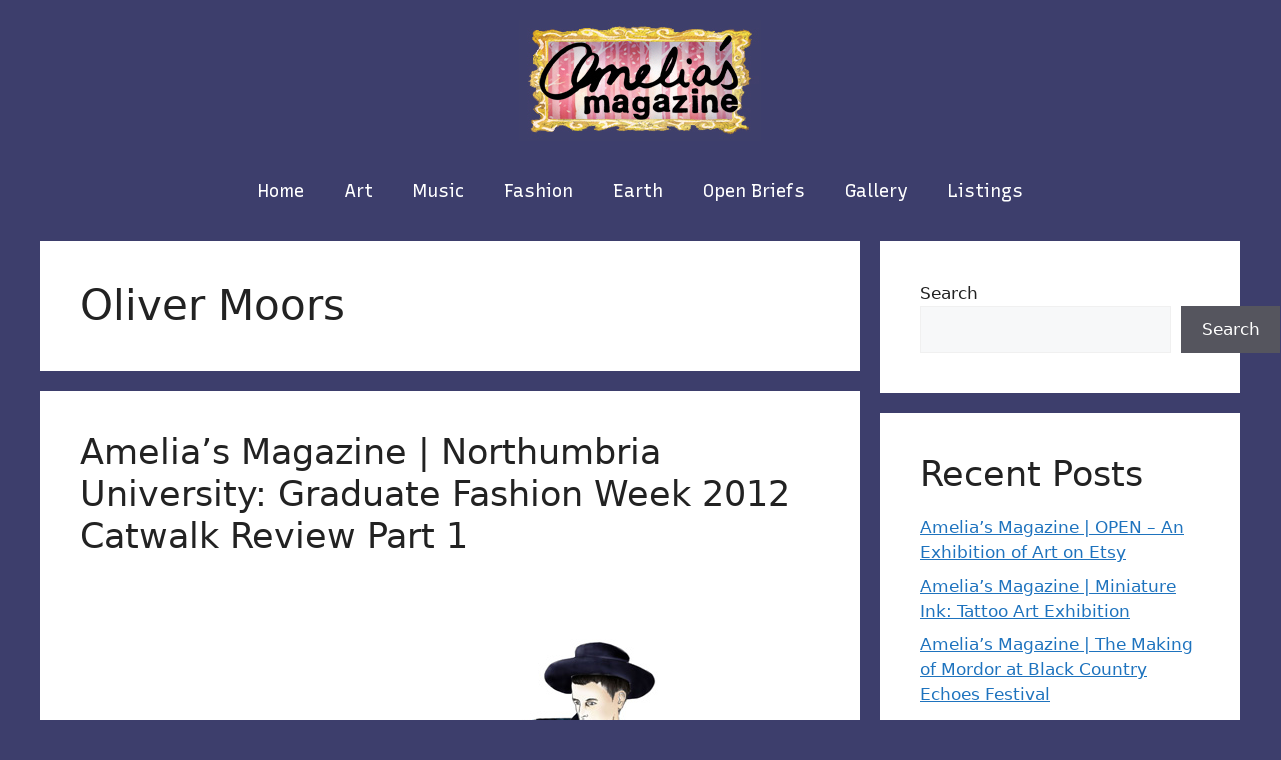

--- FILE ---
content_type: text/html; charset=UTF-8
request_url: http://ameliasmagazine.com/tag/oliver-moors/
body_size: 19966
content:
<!DOCTYPE html>
<html lang="en-US">
<head>
	<meta charset="UTF-8">
	<title>Oliver Moors &#8211; AmeliasMagazine</title>
<meta name='robots' content='max-image-preview:large' />
<meta name="viewport" content="width=device-width, initial-scale=1"><link href='https://fonts.gstatic.com' crossorigin rel='preconnect' />
<link href='https://fonts.googleapis.com' crossorigin rel='preconnect' />
<link rel="alternate" type="application/rss+xml" title="AmeliasMagazine &raquo; Feed" href="https://ameliasmagazine.com/feed/" />
<link rel="alternate" type="application/rss+xml" title="AmeliasMagazine &raquo; Oliver Moors Tag Feed" href="https://ameliasmagazine.com/tag/oliver-moors/feed/" />
<style id='wp-img-auto-sizes-contain-inline-css'>
img:is([sizes=auto i],[sizes^="auto," i]){contain-intrinsic-size:3000px 1500px}
/*# sourceURL=wp-img-auto-sizes-contain-inline-css */
</style>
<style id='wp-emoji-styles-inline-css'>

	img.wp-smiley, img.emoji {
		display: inline !important;
		border: none !important;
		box-shadow: none !important;
		height: 1em !important;
		width: 1em !important;
		margin: 0 0.07em !important;
		vertical-align: -0.1em !important;
		background: none !important;
		padding: 0 !important;
	}
/*# sourceURL=wp-emoji-styles-inline-css */
</style>
<style id='wp-block-library-inline-css'>
:root{--wp-block-synced-color:#7a00df;--wp-block-synced-color--rgb:122,0,223;--wp-bound-block-color:var(--wp-block-synced-color);--wp-editor-canvas-background:#ddd;--wp-admin-theme-color:#007cba;--wp-admin-theme-color--rgb:0,124,186;--wp-admin-theme-color-darker-10:#006ba1;--wp-admin-theme-color-darker-10--rgb:0,107,160.5;--wp-admin-theme-color-darker-20:#005a87;--wp-admin-theme-color-darker-20--rgb:0,90,135;--wp-admin-border-width-focus:2px}@media (min-resolution:192dpi){:root{--wp-admin-border-width-focus:1.5px}}.wp-element-button{cursor:pointer}:root .has-very-light-gray-background-color{background-color:#eee}:root .has-very-dark-gray-background-color{background-color:#313131}:root .has-very-light-gray-color{color:#eee}:root .has-very-dark-gray-color{color:#313131}:root .has-vivid-green-cyan-to-vivid-cyan-blue-gradient-background{background:linear-gradient(135deg,#00d084,#0693e3)}:root .has-purple-crush-gradient-background{background:linear-gradient(135deg,#34e2e4,#4721fb 50%,#ab1dfe)}:root .has-hazy-dawn-gradient-background{background:linear-gradient(135deg,#faaca8,#dad0ec)}:root .has-subdued-olive-gradient-background{background:linear-gradient(135deg,#fafae1,#67a671)}:root .has-atomic-cream-gradient-background{background:linear-gradient(135deg,#fdd79a,#004a59)}:root .has-nightshade-gradient-background{background:linear-gradient(135deg,#330968,#31cdcf)}:root .has-midnight-gradient-background{background:linear-gradient(135deg,#020381,#2874fc)}:root{--wp--preset--font-size--normal:16px;--wp--preset--font-size--huge:42px}.has-regular-font-size{font-size:1em}.has-larger-font-size{font-size:2.625em}.has-normal-font-size{font-size:var(--wp--preset--font-size--normal)}.has-huge-font-size{font-size:var(--wp--preset--font-size--huge)}.has-text-align-center{text-align:center}.has-text-align-left{text-align:left}.has-text-align-right{text-align:right}.has-fit-text{white-space:nowrap!important}#end-resizable-editor-section{display:none}.aligncenter{clear:both}.items-justified-left{justify-content:flex-start}.items-justified-center{justify-content:center}.items-justified-right{justify-content:flex-end}.items-justified-space-between{justify-content:space-between}.screen-reader-text{border:0;clip-path:inset(50%);height:1px;margin:-1px;overflow:hidden;padding:0;position:absolute;width:1px;word-wrap:normal!important}.screen-reader-text:focus{background-color:#ddd;clip-path:none;color:#444;display:block;font-size:1em;height:auto;left:5px;line-height:normal;padding:15px 23px 14px;text-decoration:none;top:5px;width:auto;z-index:100000}html :where(.has-border-color){border-style:solid}html :where([style*=border-top-color]){border-top-style:solid}html :where([style*=border-right-color]){border-right-style:solid}html :where([style*=border-bottom-color]){border-bottom-style:solid}html :where([style*=border-left-color]){border-left-style:solid}html :where([style*=border-width]){border-style:solid}html :where([style*=border-top-width]){border-top-style:solid}html :where([style*=border-right-width]){border-right-style:solid}html :where([style*=border-bottom-width]){border-bottom-style:solid}html :where([style*=border-left-width]){border-left-style:solid}html :where(img[class*=wp-image-]){height:auto;max-width:100%}:where(figure){margin:0 0 1em}html :where(.is-position-sticky){--wp-admin--admin-bar--position-offset:var(--wp-admin--admin-bar--height,0px)}@media screen and (max-width:600px){html :where(.is-position-sticky){--wp-admin--admin-bar--position-offset:0px}}

/*# sourceURL=wp-block-library-inline-css */
</style><style id='wp-block-archives-inline-css'>
.wp-block-archives{box-sizing:border-box}.wp-block-archives-dropdown label{display:block}
/*# sourceURL=http://ameliasmagazine.com/wp-includes/blocks/archives/style.min.css */
</style>
<style id='wp-block-categories-inline-css'>
.wp-block-categories{box-sizing:border-box}.wp-block-categories.alignleft{margin-right:2em}.wp-block-categories.alignright{margin-left:2em}.wp-block-categories.wp-block-categories-dropdown.aligncenter{text-align:center}.wp-block-categories .wp-block-categories__label{display:block;width:100%}
/*# sourceURL=http://ameliasmagazine.com/wp-includes/blocks/categories/style.min.css */
</style>
<style id='wp-block-heading-inline-css'>
h1:where(.wp-block-heading).has-background,h2:where(.wp-block-heading).has-background,h3:where(.wp-block-heading).has-background,h4:where(.wp-block-heading).has-background,h5:where(.wp-block-heading).has-background,h6:where(.wp-block-heading).has-background{padding:1.25em 2.375em}h1.has-text-align-left[style*=writing-mode]:where([style*=vertical-lr]),h1.has-text-align-right[style*=writing-mode]:where([style*=vertical-rl]),h2.has-text-align-left[style*=writing-mode]:where([style*=vertical-lr]),h2.has-text-align-right[style*=writing-mode]:where([style*=vertical-rl]),h3.has-text-align-left[style*=writing-mode]:where([style*=vertical-lr]),h3.has-text-align-right[style*=writing-mode]:where([style*=vertical-rl]),h4.has-text-align-left[style*=writing-mode]:where([style*=vertical-lr]),h4.has-text-align-right[style*=writing-mode]:where([style*=vertical-rl]),h5.has-text-align-left[style*=writing-mode]:where([style*=vertical-lr]),h5.has-text-align-right[style*=writing-mode]:where([style*=vertical-rl]),h6.has-text-align-left[style*=writing-mode]:where([style*=vertical-lr]),h6.has-text-align-right[style*=writing-mode]:where([style*=vertical-rl]){rotate:180deg}
/*# sourceURL=http://ameliasmagazine.com/wp-includes/blocks/heading/style.min.css */
</style>
<style id='wp-block-latest-comments-inline-css'>
ol.wp-block-latest-comments{box-sizing:border-box;margin-left:0}:where(.wp-block-latest-comments:not([style*=line-height] .wp-block-latest-comments__comment)){line-height:1.1}:where(.wp-block-latest-comments:not([style*=line-height] .wp-block-latest-comments__comment-excerpt p)){line-height:1.8}.has-dates :where(.wp-block-latest-comments:not([style*=line-height])),.has-excerpts :where(.wp-block-latest-comments:not([style*=line-height])){line-height:1.5}.wp-block-latest-comments .wp-block-latest-comments{padding-left:0}.wp-block-latest-comments__comment{list-style:none;margin-bottom:1em}.has-avatars .wp-block-latest-comments__comment{list-style:none;min-height:2.25em}.has-avatars .wp-block-latest-comments__comment .wp-block-latest-comments__comment-excerpt,.has-avatars .wp-block-latest-comments__comment .wp-block-latest-comments__comment-meta{margin-left:3.25em}.wp-block-latest-comments__comment-excerpt p{font-size:.875em;margin:.36em 0 1.4em}.wp-block-latest-comments__comment-date{display:block;font-size:.75em}.wp-block-latest-comments .avatar,.wp-block-latest-comments__comment-avatar{border-radius:1.5em;display:block;float:left;height:2.5em;margin-right:.75em;width:2.5em}.wp-block-latest-comments[class*=-font-size] a,.wp-block-latest-comments[style*=font-size] a{font-size:inherit}
/*# sourceURL=http://ameliasmagazine.com/wp-includes/blocks/latest-comments/style.min.css */
</style>
<style id='wp-block-latest-posts-inline-css'>
.wp-block-latest-posts{box-sizing:border-box}.wp-block-latest-posts.alignleft{margin-right:2em}.wp-block-latest-posts.alignright{margin-left:2em}.wp-block-latest-posts.wp-block-latest-posts__list{list-style:none}.wp-block-latest-posts.wp-block-latest-posts__list li{clear:both;overflow-wrap:break-word}.wp-block-latest-posts.is-grid{display:flex;flex-wrap:wrap}.wp-block-latest-posts.is-grid li{margin:0 1.25em 1.25em 0;width:100%}@media (min-width:600px){.wp-block-latest-posts.columns-2 li{width:calc(50% - .625em)}.wp-block-latest-posts.columns-2 li:nth-child(2n){margin-right:0}.wp-block-latest-posts.columns-3 li{width:calc(33.33333% - .83333em)}.wp-block-latest-posts.columns-3 li:nth-child(3n){margin-right:0}.wp-block-latest-posts.columns-4 li{width:calc(25% - .9375em)}.wp-block-latest-posts.columns-4 li:nth-child(4n){margin-right:0}.wp-block-latest-posts.columns-5 li{width:calc(20% - 1em)}.wp-block-latest-posts.columns-5 li:nth-child(5n){margin-right:0}.wp-block-latest-posts.columns-6 li{width:calc(16.66667% - 1.04167em)}.wp-block-latest-posts.columns-6 li:nth-child(6n){margin-right:0}}:root :where(.wp-block-latest-posts.is-grid){padding:0}:root :where(.wp-block-latest-posts.wp-block-latest-posts__list){padding-left:0}.wp-block-latest-posts__post-author,.wp-block-latest-posts__post-date{display:block;font-size:.8125em}.wp-block-latest-posts__post-excerpt,.wp-block-latest-posts__post-full-content{margin-bottom:1em;margin-top:.5em}.wp-block-latest-posts__featured-image a{display:inline-block}.wp-block-latest-posts__featured-image img{height:auto;max-width:100%;width:auto}.wp-block-latest-posts__featured-image.alignleft{float:left;margin-right:1em}.wp-block-latest-posts__featured-image.alignright{float:right;margin-left:1em}.wp-block-latest-posts__featured-image.aligncenter{margin-bottom:1em;text-align:center}
/*# sourceURL=http://ameliasmagazine.com/wp-includes/blocks/latest-posts/style.min.css */
</style>
<style id='wp-block-search-inline-css'>
.wp-block-search__button{margin-left:10px;word-break:normal}.wp-block-search__button.has-icon{line-height:0}.wp-block-search__button svg{height:1.25em;min-height:24px;min-width:24px;width:1.25em;fill:currentColor;vertical-align:text-bottom}:where(.wp-block-search__button){border:1px solid #ccc;padding:6px 10px}.wp-block-search__inside-wrapper{display:flex;flex:auto;flex-wrap:nowrap;max-width:100%}.wp-block-search__label{width:100%}.wp-block-search.wp-block-search__button-only .wp-block-search__button{box-sizing:border-box;display:flex;flex-shrink:0;justify-content:center;margin-left:0;max-width:100%}.wp-block-search.wp-block-search__button-only .wp-block-search__inside-wrapper{min-width:0!important;transition-property:width}.wp-block-search.wp-block-search__button-only .wp-block-search__input{flex-basis:100%;transition-duration:.3s}.wp-block-search.wp-block-search__button-only.wp-block-search__searchfield-hidden,.wp-block-search.wp-block-search__button-only.wp-block-search__searchfield-hidden .wp-block-search__inside-wrapper{overflow:hidden}.wp-block-search.wp-block-search__button-only.wp-block-search__searchfield-hidden .wp-block-search__input{border-left-width:0!important;border-right-width:0!important;flex-basis:0;flex-grow:0;margin:0;min-width:0!important;padding-left:0!important;padding-right:0!important;width:0!important}:where(.wp-block-search__input){appearance:none;border:1px solid #949494;flex-grow:1;font-family:inherit;font-size:inherit;font-style:inherit;font-weight:inherit;letter-spacing:inherit;line-height:inherit;margin-left:0;margin-right:0;min-width:3rem;padding:8px;text-decoration:unset!important;text-transform:inherit}:where(.wp-block-search__button-inside .wp-block-search__inside-wrapper){background-color:#fff;border:1px solid #949494;box-sizing:border-box;padding:4px}:where(.wp-block-search__button-inside .wp-block-search__inside-wrapper) .wp-block-search__input{border:none;border-radius:0;padding:0 4px}:where(.wp-block-search__button-inside .wp-block-search__inside-wrapper) .wp-block-search__input:focus{outline:none}:where(.wp-block-search__button-inside .wp-block-search__inside-wrapper) :where(.wp-block-search__button){padding:4px 8px}.wp-block-search.aligncenter .wp-block-search__inside-wrapper{margin:auto}.wp-block[data-align=right] .wp-block-search.wp-block-search__button-only .wp-block-search__inside-wrapper{float:right}
/*# sourceURL=http://ameliasmagazine.com/wp-includes/blocks/search/style.min.css */
</style>
<style id='wp-block-group-inline-css'>
.wp-block-group{box-sizing:border-box}:where(.wp-block-group.wp-block-group-is-layout-constrained){position:relative}
/*# sourceURL=http://ameliasmagazine.com/wp-includes/blocks/group/style.min.css */
</style>
<style id='global-styles-inline-css'>
:root{--wp--preset--aspect-ratio--square: 1;--wp--preset--aspect-ratio--4-3: 4/3;--wp--preset--aspect-ratio--3-4: 3/4;--wp--preset--aspect-ratio--3-2: 3/2;--wp--preset--aspect-ratio--2-3: 2/3;--wp--preset--aspect-ratio--16-9: 16/9;--wp--preset--aspect-ratio--9-16: 9/16;--wp--preset--color--black: #000000;--wp--preset--color--cyan-bluish-gray: #abb8c3;--wp--preset--color--white: #ffffff;--wp--preset--color--pale-pink: #f78da7;--wp--preset--color--vivid-red: #cf2e2e;--wp--preset--color--luminous-vivid-orange: #ff6900;--wp--preset--color--luminous-vivid-amber: #fcb900;--wp--preset--color--light-green-cyan: #7bdcb5;--wp--preset--color--vivid-green-cyan: #00d084;--wp--preset--color--pale-cyan-blue: #8ed1fc;--wp--preset--color--vivid-cyan-blue: #0693e3;--wp--preset--color--vivid-purple: #9b51e0;--wp--preset--color--contrast: var(--contrast);--wp--preset--color--contrast-2: var(--contrast-2);--wp--preset--color--contrast-3: var(--contrast-3);--wp--preset--color--base: var(--base);--wp--preset--color--base-2: var(--base-2);--wp--preset--color--base-3: var(--base-3);--wp--preset--color--accent: var(--accent);--wp--preset--gradient--vivid-cyan-blue-to-vivid-purple: linear-gradient(135deg,rgb(6,147,227) 0%,rgb(155,81,224) 100%);--wp--preset--gradient--light-green-cyan-to-vivid-green-cyan: linear-gradient(135deg,rgb(122,220,180) 0%,rgb(0,208,130) 100%);--wp--preset--gradient--luminous-vivid-amber-to-luminous-vivid-orange: linear-gradient(135deg,rgb(252,185,0) 0%,rgb(255,105,0) 100%);--wp--preset--gradient--luminous-vivid-orange-to-vivid-red: linear-gradient(135deg,rgb(255,105,0) 0%,rgb(207,46,46) 100%);--wp--preset--gradient--very-light-gray-to-cyan-bluish-gray: linear-gradient(135deg,rgb(238,238,238) 0%,rgb(169,184,195) 100%);--wp--preset--gradient--cool-to-warm-spectrum: linear-gradient(135deg,rgb(74,234,220) 0%,rgb(151,120,209) 20%,rgb(207,42,186) 40%,rgb(238,44,130) 60%,rgb(251,105,98) 80%,rgb(254,248,76) 100%);--wp--preset--gradient--blush-light-purple: linear-gradient(135deg,rgb(255,206,236) 0%,rgb(152,150,240) 100%);--wp--preset--gradient--blush-bordeaux: linear-gradient(135deg,rgb(254,205,165) 0%,rgb(254,45,45) 50%,rgb(107,0,62) 100%);--wp--preset--gradient--luminous-dusk: linear-gradient(135deg,rgb(255,203,112) 0%,rgb(199,81,192) 50%,rgb(65,88,208) 100%);--wp--preset--gradient--pale-ocean: linear-gradient(135deg,rgb(255,245,203) 0%,rgb(182,227,212) 50%,rgb(51,167,181) 100%);--wp--preset--gradient--electric-grass: linear-gradient(135deg,rgb(202,248,128) 0%,rgb(113,206,126) 100%);--wp--preset--gradient--midnight: linear-gradient(135deg,rgb(2,3,129) 0%,rgb(40,116,252) 100%);--wp--preset--font-size--small: 13px;--wp--preset--font-size--medium: 20px;--wp--preset--font-size--large: 36px;--wp--preset--font-size--x-large: 42px;--wp--preset--spacing--20: 0.44rem;--wp--preset--spacing--30: 0.67rem;--wp--preset--spacing--40: 1rem;--wp--preset--spacing--50: 1.5rem;--wp--preset--spacing--60: 2.25rem;--wp--preset--spacing--70: 3.38rem;--wp--preset--spacing--80: 5.06rem;--wp--preset--shadow--natural: 6px 6px 9px rgba(0, 0, 0, 0.2);--wp--preset--shadow--deep: 12px 12px 50px rgba(0, 0, 0, 0.4);--wp--preset--shadow--sharp: 6px 6px 0px rgba(0, 0, 0, 0.2);--wp--preset--shadow--outlined: 6px 6px 0px -3px rgb(255, 255, 255), 6px 6px rgb(0, 0, 0);--wp--preset--shadow--crisp: 6px 6px 0px rgb(0, 0, 0);}:where(.is-layout-flex){gap: 0.5em;}:where(.is-layout-grid){gap: 0.5em;}body .is-layout-flex{display: flex;}.is-layout-flex{flex-wrap: wrap;align-items: center;}.is-layout-flex > :is(*, div){margin: 0;}body .is-layout-grid{display: grid;}.is-layout-grid > :is(*, div){margin: 0;}:where(.wp-block-columns.is-layout-flex){gap: 2em;}:where(.wp-block-columns.is-layout-grid){gap: 2em;}:where(.wp-block-post-template.is-layout-flex){gap: 1.25em;}:where(.wp-block-post-template.is-layout-grid){gap: 1.25em;}.has-black-color{color: var(--wp--preset--color--black) !important;}.has-cyan-bluish-gray-color{color: var(--wp--preset--color--cyan-bluish-gray) !important;}.has-white-color{color: var(--wp--preset--color--white) !important;}.has-pale-pink-color{color: var(--wp--preset--color--pale-pink) !important;}.has-vivid-red-color{color: var(--wp--preset--color--vivid-red) !important;}.has-luminous-vivid-orange-color{color: var(--wp--preset--color--luminous-vivid-orange) !important;}.has-luminous-vivid-amber-color{color: var(--wp--preset--color--luminous-vivid-amber) !important;}.has-light-green-cyan-color{color: var(--wp--preset--color--light-green-cyan) !important;}.has-vivid-green-cyan-color{color: var(--wp--preset--color--vivid-green-cyan) !important;}.has-pale-cyan-blue-color{color: var(--wp--preset--color--pale-cyan-blue) !important;}.has-vivid-cyan-blue-color{color: var(--wp--preset--color--vivid-cyan-blue) !important;}.has-vivid-purple-color{color: var(--wp--preset--color--vivid-purple) !important;}.has-black-background-color{background-color: var(--wp--preset--color--black) !important;}.has-cyan-bluish-gray-background-color{background-color: var(--wp--preset--color--cyan-bluish-gray) !important;}.has-white-background-color{background-color: var(--wp--preset--color--white) !important;}.has-pale-pink-background-color{background-color: var(--wp--preset--color--pale-pink) !important;}.has-vivid-red-background-color{background-color: var(--wp--preset--color--vivid-red) !important;}.has-luminous-vivid-orange-background-color{background-color: var(--wp--preset--color--luminous-vivid-orange) !important;}.has-luminous-vivid-amber-background-color{background-color: var(--wp--preset--color--luminous-vivid-amber) !important;}.has-light-green-cyan-background-color{background-color: var(--wp--preset--color--light-green-cyan) !important;}.has-vivid-green-cyan-background-color{background-color: var(--wp--preset--color--vivid-green-cyan) !important;}.has-pale-cyan-blue-background-color{background-color: var(--wp--preset--color--pale-cyan-blue) !important;}.has-vivid-cyan-blue-background-color{background-color: var(--wp--preset--color--vivid-cyan-blue) !important;}.has-vivid-purple-background-color{background-color: var(--wp--preset--color--vivid-purple) !important;}.has-black-border-color{border-color: var(--wp--preset--color--black) !important;}.has-cyan-bluish-gray-border-color{border-color: var(--wp--preset--color--cyan-bluish-gray) !important;}.has-white-border-color{border-color: var(--wp--preset--color--white) !important;}.has-pale-pink-border-color{border-color: var(--wp--preset--color--pale-pink) !important;}.has-vivid-red-border-color{border-color: var(--wp--preset--color--vivid-red) !important;}.has-luminous-vivid-orange-border-color{border-color: var(--wp--preset--color--luminous-vivid-orange) !important;}.has-luminous-vivid-amber-border-color{border-color: var(--wp--preset--color--luminous-vivid-amber) !important;}.has-light-green-cyan-border-color{border-color: var(--wp--preset--color--light-green-cyan) !important;}.has-vivid-green-cyan-border-color{border-color: var(--wp--preset--color--vivid-green-cyan) !important;}.has-pale-cyan-blue-border-color{border-color: var(--wp--preset--color--pale-cyan-blue) !important;}.has-vivid-cyan-blue-border-color{border-color: var(--wp--preset--color--vivid-cyan-blue) !important;}.has-vivid-purple-border-color{border-color: var(--wp--preset--color--vivid-purple) !important;}.has-vivid-cyan-blue-to-vivid-purple-gradient-background{background: var(--wp--preset--gradient--vivid-cyan-blue-to-vivid-purple) !important;}.has-light-green-cyan-to-vivid-green-cyan-gradient-background{background: var(--wp--preset--gradient--light-green-cyan-to-vivid-green-cyan) !important;}.has-luminous-vivid-amber-to-luminous-vivid-orange-gradient-background{background: var(--wp--preset--gradient--luminous-vivid-amber-to-luminous-vivid-orange) !important;}.has-luminous-vivid-orange-to-vivid-red-gradient-background{background: var(--wp--preset--gradient--luminous-vivid-orange-to-vivid-red) !important;}.has-very-light-gray-to-cyan-bluish-gray-gradient-background{background: var(--wp--preset--gradient--very-light-gray-to-cyan-bluish-gray) !important;}.has-cool-to-warm-spectrum-gradient-background{background: var(--wp--preset--gradient--cool-to-warm-spectrum) !important;}.has-blush-light-purple-gradient-background{background: var(--wp--preset--gradient--blush-light-purple) !important;}.has-blush-bordeaux-gradient-background{background: var(--wp--preset--gradient--blush-bordeaux) !important;}.has-luminous-dusk-gradient-background{background: var(--wp--preset--gradient--luminous-dusk) !important;}.has-pale-ocean-gradient-background{background: var(--wp--preset--gradient--pale-ocean) !important;}.has-electric-grass-gradient-background{background: var(--wp--preset--gradient--electric-grass) !important;}.has-midnight-gradient-background{background: var(--wp--preset--gradient--midnight) !important;}.has-small-font-size{font-size: var(--wp--preset--font-size--small) !important;}.has-medium-font-size{font-size: var(--wp--preset--font-size--medium) !important;}.has-large-font-size{font-size: var(--wp--preset--font-size--large) !important;}.has-x-large-font-size{font-size: var(--wp--preset--font-size--x-large) !important;}
/*# sourceURL=global-styles-inline-css */
</style>

<style id='classic-theme-styles-inline-css'>
/*! This file is auto-generated */
.wp-block-button__link{color:#fff;background-color:#32373c;border-radius:9999px;box-shadow:none;text-decoration:none;padding:calc(.667em + 2px) calc(1.333em + 2px);font-size:1.125em}.wp-block-file__button{background:#32373c;color:#fff;text-decoration:none}
/*# sourceURL=/wp-includes/css/classic-themes.min.css */
</style>
<link rel='stylesheet' id='generate-style-css' href='http://ameliasmagazine.com/wp-content/themes/generatepress/assets/css/main.min.css?ver=3.2.4' media='all' />
<style id='generate-style-inline-css'>
body{background-color:#3d3e6c;color:var(--contrast);}a{color:var(--accent);}a{text-decoration:underline;}.entry-title a, .site-branding a, a.button, .wp-block-button__link, .main-navigation a{text-decoration:none;}a:hover, a:focus, a:active{color:var(--contrast);}.wp-block-group__inner-container{max-width:1200px;margin-left:auto;margin-right:auto;}:root{--contrast:#222222;--contrast-2:#575760;--contrast-3:#b2b2be;--base:#f0f0f0;--base-2:#f7f8f9;--base-3:#ffffff;--accent:#1e73be;}.has-contrast-color{color:var(--contrast);}.has-contrast-background-color{background-color:var(--contrast);}.has-contrast-2-color{color:var(--contrast-2);}.has-contrast-2-background-color{background-color:var(--contrast-2);}.has-contrast-3-color{color:var(--contrast-3);}.has-contrast-3-background-color{background-color:var(--contrast-3);}.has-base-color{color:var(--base);}.has-base-background-color{background-color:var(--base);}.has-base-2-color{color:var(--base-2);}.has-base-2-background-color{background-color:var(--base-2);}.has-base-3-color{color:var(--base-3);}.has-base-3-background-color{background-color:var(--base-3);}.has-accent-color{color:var(--accent);}.has-accent-background-color{background-color:var(--accent);}.main-navigation a, .main-navigation .menu-toggle, .main-navigation .menu-bar-items{font-family:Recursive, sans-serif;text-transform:capitalize;font-style:initial;font-size:18px;}.top-bar{background-color:#636363;color:#ffffff;}.top-bar a{color:#ffffff;}.top-bar a:hover{color:#303030;}.site-header{background-color:#3d3e6c;}.main-title a,.main-title a:hover{color:var(--contrast);}.site-description{color:var(--contrast-2);}.mobile-menu-control-wrapper .menu-toggle,.mobile-menu-control-wrapper .menu-toggle:hover,.mobile-menu-control-wrapper .menu-toggle:focus,.has-inline-mobile-toggle #site-navigation.toggled{background-color:rgba(0, 0, 0, 0.02);}.main-navigation,.main-navigation ul ul{background-color:#3d3e6c;}.main-navigation .main-nav ul li a, .main-navigation .menu-toggle, .main-navigation .menu-bar-items{color:#ffffff;}.main-navigation .main-nav ul li:not([class*="current-menu-"]):hover > a, .main-navigation .main-nav ul li:not([class*="current-menu-"]):focus > a, .main-navigation .main-nav ul li.sfHover:not([class*="current-menu-"]) > a, .main-navigation .menu-bar-item:hover > a, .main-navigation .menu-bar-item.sfHover > a{color:#7ebc81;}button.menu-toggle:hover,button.menu-toggle:focus{color:#ffffff;}.main-navigation .main-nav ul li[class*="current-menu-"] > a{color:#7ebc81;}.navigation-search input[type="search"],.navigation-search input[type="search"]:active, .navigation-search input[type="search"]:focus, .main-navigation .main-nav ul li.search-item.active > a, .main-navigation .menu-bar-items .search-item.active > a{color:#7ebc81;}.main-navigation ul ul{background-color:var(--base);}.separate-containers .inside-article, .separate-containers .comments-area, .separate-containers .page-header, .one-container .container, .separate-containers .paging-navigation, .inside-page-header{background-color:var(--base-3);}.entry-title a{color:var(--contrast);}.entry-title a:hover{color:var(--contrast-2);}.entry-meta{color:var(--contrast-2);}.sidebar .widget{background-color:var(--base-3);}.footer-widgets{background-color:var(--base-3);}.site-info{background-color:var(--base-3);}input[type="text"],input[type="email"],input[type="url"],input[type="password"],input[type="search"],input[type="tel"],input[type="number"],textarea,select{color:var(--contrast);background-color:var(--base-2);border-color:var(--base);}input[type="text"]:focus,input[type="email"]:focus,input[type="url"]:focus,input[type="password"]:focus,input[type="search"]:focus,input[type="tel"]:focus,input[type="number"]:focus,textarea:focus,select:focus{color:var(--contrast);background-color:var(--base-2);border-color:var(--contrast-3);}button,html input[type="button"],input[type="reset"],input[type="submit"],a.button,a.wp-block-button__link:not(.has-background){color:#ffffff;background-color:#55555e;}button:hover,html input[type="button"]:hover,input[type="reset"]:hover,input[type="submit"]:hover,a.button:hover,button:focus,html input[type="button"]:focus,input[type="reset"]:focus,input[type="submit"]:focus,a.button:focus,a.wp-block-button__link:not(.has-background):active,a.wp-block-button__link:not(.has-background):focus,a.wp-block-button__link:not(.has-background):hover{color:#ffffff;background-color:#3f4047;}a.generate-back-to-top{background-color:rgba( 0,0,0,0.4 );color:#ffffff;}a.generate-back-to-top:hover,a.generate-back-to-top:focus{background-color:rgba( 0,0,0,0.6 );color:#ffffff;}@media (max-width:768px){.main-navigation .menu-bar-item:hover > a, .main-navigation .menu-bar-item.sfHover > a{background:none;color:#ffffff;}}.nav-below-header .main-navigation .inside-navigation.grid-container, .nav-above-header .main-navigation .inside-navigation.grid-container{padding:0px 20px 0px 20px;}.site-main .wp-block-group__inner-container{padding:40px;}.separate-containers .paging-navigation{padding-top:20px;padding-bottom:20px;}.entry-content .alignwide, body:not(.no-sidebar) .entry-content .alignfull{margin-left:-40px;width:calc(100% + 80px);max-width:calc(100% + 80px);}.rtl .menu-item-has-children .dropdown-menu-toggle{padding-left:20px;}.rtl .main-navigation .main-nav ul li.menu-item-has-children > a{padding-right:20px;}@media (max-width:768px){.separate-containers .inside-article, .separate-containers .comments-area, .separate-containers .page-header, .separate-containers .paging-navigation, .one-container .site-content, .inside-page-header{padding:30px;}.site-main .wp-block-group__inner-container{padding:30px;}.inside-top-bar{padding-right:30px;padding-left:30px;}.inside-header{padding-right:30px;padding-left:30px;}.widget-area .widget{padding-top:30px;padding-right:30px;padding-bottom:30px;padding-left:30px;}.footer-widgets-container{padding-top:30px;padding-right:30px;padding-bottom:30px;padding-left:30px;}.inside-site-info{padding-right:30px;padding-left:30px;}.entry-content .alignwide, body:not(.no-sidebar) .entry-content .alignfull{margin-left:-30px;width:calc(100% + 60px);max-width:calc(100% + 60px);}.one-container .site-main .paging-navigation{margin-bottom:20px;}}/* End cached CSS */.is-right-sidebar{width:30%;}.is-left-sidebar{width:30%;}.site-content .content-area{width:70%;}@media (max-width:768px){.main-navigation .menu-toggle,.sidebar-nav-mobile:not(#sticky-placeholder){display:block;}.main-navigation ul,.gen-sidebar-nav,.main-navigation:not(.slideout-navigation):not(.toggled) .main-nav > ul,.has-inline-mobile-toggle #site-navigation .inside-navigation > *:not(.navigation-search):not(.main-nav){display:none;}.nav-align-right .inside-navigation,.nav-align-center .inside-navigation{justify-content:space-between;}}
/*# sourceURL=generate-style-inline-css */
</style>
<link rel='stylesheet' id='generate-google-fonts-css' href='https://fonts.googleapis.com/css?family=Cedarville+Cursive%3Aregular%7CRecursive%3A300%2Cregular%2C500%2C600%2C700%2C800%2C900&#038;display=auto&#038;ver=3.2.4' media='all' />
<script src="http://ameliasmagazine.com/wp-includes/js/jquery/jquery.min.js?ver=3.7.1" id="jquery-core-js"></script>
<script src="http://ameliasmagazine.com/wp-includes/js/jquery/jquery-migrate.min.js?ver=3.4.1" id="jquery-migrate-js"></script>
<link rel="https://api.w.org/" href="https://ameliasmagazine.com/wp-json/" /><link rel="alternate" title="JSON" type="application/json" href="https://ameliasmagazine.com/wp-json/wp/v2/tags/20048" /><link rel="EditURI" type="application/rsd+xml" title="RSD" href="https://ameliasmagazine.com/xmlrpc.php?rsd" />
<meta name="generator" content="WordPress 6.9" />
<style>
.sdata:before{content:attr(title);}
</style>
<style>/* CSS added by WP Meta and Date Remover*/.entry-meta {display:none !important;}
	.home .entry-meta { display: none; }
	.entry-footer {display:none !important;}
	.home .entry-footer { display: none; }</style></head>

<body class="archive tag tag-oliver-moors tag-20048 wp-custom-logo wp-embed-responsive wp-theme-generatepress right-sidebar nav-below-header separate-containers header-aligned-center dropdown-hover" itemtype="https://schema.org/Blog" itemscope>
	<a class="screen-reader-text skip-link" href="#content" title="Skip to content">Skip to content</a>		<header class="site-header grid-container" id="masthead" aria-label="Site"  itemtype="https://schema.org/WPHeader" itemscope>
			<div class="inside-header grid-container">
				<div class="site-logo">
					<a href="https://ameliasmagazine.com/" rel="home">
						<img  class="header-image is-logo-image" alt="AmeliasMagazine" src="https://ameliasmagazine.com/wp-content/uploads/2023/01/logo-1.jpg" width="242" height="121" />
					</a>
				</div>			</div>
		</header>
				<nav class="main-navigation grid-container nav-align-center sub-menu-right" id="site-navigation" aria-label="Primary"  itemtype="https://schema.org/SiteNavigationElement" itemscope>
			<div class="inside-navigation grid-container">
								<button class="menu-toggle" aria-controls="primary-menu" aria-expanded="false">
					<span class="gp-icon icon-menu-bars"><svg viewBox="0 0 512 512" aria-hidden="true" xmlns="http://www.w3.org/2000/svg" width="1em" height="1em"><path d="M0 96c0-13.255 10.745-24 24-24h464c13.255 0 24 10.745 24 24s-10.745 24-24 24H24c-13.255 0-24-10.745-24-24zm0 160c0-13.255 10.745-24 24-24h464c13.255 0 24 10.745 24 24s-10.745 24-24 24H24c-13.255 0-24-10.745-24-24zm0 160c0-13.255 10.745-24 24-24h464c13.255 0 24 10.745 24 24s-10.745 24-24 24H24c-13.255 0-24-10.745-24-24z" /></svg><svg viewBox="0 0 512 512" aria-hidden="true" xmlns="http://www.w3.org/2000/svg" width="1em" height="1em"><path d="M71.029 71.029c9.373-9.372 24.569-9.372 33.942 0L256 222.059l151.029-151.03c9.373-9.372 24.569-9.372 33.942 0 9.372 9.373 9.372 24.569 0 33.942L289.941 256l151.03 151.029c9.372 9.373 9.372 24.569 0 33.942-9.373 9.372-24.569 9.372-33.942 0L256 289.941l-151.029 151.03c-9.373 9.372-24.569 9.372-33.942 0-9.372-9.373-9.372-24.569 0-33.942L222.059 256 71.029 104.971c-9.372-9.373-9.372-24.569 0-33.942z" /></svg></span><span class="mobile-menu">Menu</span>				</button>
				<div id="primary-menu" class="main-nav"><ul id="menu-main" class=" menu sf-menu"><li id="menu-item-14273" class="menu-item menu-item-type-custom menu-item-object-custom menu-item-14273"><a href="/">Home</a></li>
<li id="menu-item-14274" class="menu-item menu-item-type-custom menu-item-object-custom menu-item-14274"><a href="/magazine/art">art</a></li>
<li id="menu-item-14275" class="menu-item menu-item-type-custom menu-item-object-custom menu-item-14275"><a href="/magazine/music">music</a></li>
<li id="menu-item-14276" class="menu-item menu-item-type-custom menu-item-object-custom menu-item-14276"><a href="/magazine/fashion">fashion</a></li>
<li id="menu-item-14277" class="menu-item menu-item-type-custom menu-item-object-custom menu-item-14277"><a href="/magazine/earth">earth</a></li>
<li id="menu-item-14278" class="menu-item menu-item-type-custom menu-item-object-custom menu-item-14278"><a href="/magazine/open-briefs">open briefs</a></li>
<li id="menu-item-14279" class="menu-item menu-item-type-custom menu-item-object-custom menu-item-14279"><a href="/gallery">gallery</a></li>
<li id="menu-item-14280" class="menu-item menu-item-type-custom menu-item-object-custom menu-item-14280"><a href="/listings">listings</a></li>
</ul></div>			</div>
		</nav>
		
	<div class="site grid-container container hfeed" id="page">
				<div class="site-content" id="content">
			
	<div class="content-area" id="primary">
		<main class="site-main" id="main">
					<header class="page-header" aria-label="Page">
			
			<h1 class="page-title">
				Oliver Moors			</h1>

					</header>
		<article id="post-5842" class="post-5842 post type-post status-publish format-standard hentry category-fashion tag-amelia-smith tag-catwalk tag-charlotte-sowerby tag-chloe-horsfield tag-chris-hodge tag-earls-court-two tag-emily-edge tag-fashion tag-felicity-bradshaw tag-graduate-fashion-week-2012 tag-kellie-fountain tag-knitwear tag-matt-bramford tag-menswear tag-newcastle tag-northumbria-university tag-oliver-moors tag-rebecca-byers tag-review tag-sunday tag-textiles tag-womenswear tag-zoe-eastham" itemtype="https://schema.org/CreativeWork" itemscope>
	<div class="inside-article">
					<header class="entry-header" aria-label="Content">
				<h2 class="entry-title" itemprop="headline"><a href="https://ameliasmagazine.com/fashion/northumbria-graduate-fashion-week-2012-catwalk-review-part-1/2012/06/13/" rel="bookmark">Amelia&#8217;s Magazine | Northumbria University: Graduate Fashion Week 2012 Catwalk Review Part 1</a></h2>		<div class="entry-meta">
			<span class="posted-on"><time class="entry-date published" itemprop="datePublished"></time></span> <span class="byline">by <span class="author vcard" itemprop="author" itemtype="https://schema.org/Person" itemscope><a class="url fn n" href="https://ameliasmagazine.com/author/admin/" title="View all posts by " rel="author" itemprop="url"><span class="author-name" itemprop="name"></span></a></span></span> 		</div>
					</header>
			
			<div class="entry-content" itemprop="text">
				<div class="entry">
<p><a href="http://www.ameliasmagazine.com/wp-content/uploads/2012/06/Emily-Edge1.jpg"><img fetchpriority="high" decoding="async" src="http://www.ameliasmagazine.com/wp-content/uploads/2012/06/Emily-Edge1.jpg" alt="" title="Emily Edge1" width="480" height="679" class="aligncenter size-full wp-image-62049" /></a><br />
<strong>Graduate collection</strong> by <a target="_blank" href="http://emily-edge.blogspot.co.uk/" rel="noopener">Emily Edge</a></p>
<p>It will be ten whole years in September since I started university at <strong><a target="_blank" href="http://www.northumbria.ac.uk/?gclid=CPrEtoDlyrACFVMetAodYTJrXQ" rel="noopener">Northumbria University</a></strong> in <strong>Newcastle</strong>. Gulp. However old I may feel, I’m still incredibly attached to <strong>Northumbria</strong> and I’d never, ever say anything negative about their talent – not that there is ever anything negative to say (and I’m not just saying that, know what I’m saying). Yet again they didn’t fail to dazzle with their wondrous collections. I chatted with <strong>Chris Hodge</strong>, senior lecturer at <strong>Northumbria</strong>, who told me I was in for a surprise and that more than half of the collections this year represented menswear. When I asked why, he said there’d been a shift in interest towards menswear; maybe that it was a more career-viable option, and that teaching had focussed on cut, texture and material.</p>
<p>I took my seat and as I reviewed the show notes an over-enthusiastic student came jogging by me, tripping over my camera case and going arse-over-tit right in front of the photographer’s pit. It was both hysterical and extremely worrying – it was an ambulance-chasing <strong>CLAIMS4U</strong>-style nightmare and I buried my head into the handouts hoping that the girl was okay. She was. </p>
<p>Anyway, as I plot my asylum elsewhere, here’s a rundown of Northumbria’s best talent:</p>
<p><strong>Emily Edge</strong><br />
<a href="http://www.ameliasmagazine.com/wp-content/uploads/2012/06/Emily-Edge2.jpg"><img decoding="async" src="http://www.ameliasmagazine.com/wp-content/uploads/2012/06/Emily-Edge2.jpg" alt="" title="Emily Edge2" width="480" height="349" class="aligncenter size-full wp-image-62091" /></a><br />
<strong>Graduate collection</strong> by <a target="_blank" href="http://emily-edge.blogspot.co.uk/" rel="noopener">Emily Edge</a></p>
<p>Emily opened the show with her astonishing menswear collection and Chris’ comments immediately made sense. Rich yellow jackets were teamed with digital print tailored shirts, which also appeared on a blazer and trousers. With emphasis on the aesthetic properties of materials and sharp cuts, I wondered how anybody was going to match such a strong start. I’ve since learned that Emily’s been shortlisted for the Gala show (this evening) and I wouldn’t be surprised if she doesn’t scoop the award for menswear.</p>
<p><a href="http://www.ameliasmagazine.com/wp-content/uploads/2012/06/MattBramford_GraduateFashionWeek_Northumbria_003.jpg"><img decoding="async" src="http://www.ameliasmagazine.com/wp-content/uploads/2012/06/MattBramford_GraduateFashionWeek_Northumbria_003.jpg" alt="" title="MattBramford_GraduateFashionWeek_Northumbria_003" width="480" height="720" class="aligncenter size-full wp-image-62050" /></a></p>
<p><a href="http://www.ameliasmagazine.com/wp-content/uploads/2012/06/MattBramford_GraduateFashionWeek_Northumbria_005.jpg"><img loading="lazy" decoding="async" src="http://www.ameliasmagazine.com/wp-content/uploads/2012/06/MattBramford_GraduateFashionWeek_Northumbria_005.jpg" alt="" title="MattBramford_GraduateFashionWeek_Northumbria_005" width="480" height="320" class="aligncenter size-full wp-image-62051" /></a><br />
All photography by <strong><a target="_blank" href="http://mattbramf.tumblr.com/" rel="noopener">Matt Bramford</a></strong></p>
<p><strong>Oliver Moores</strong><br />
<a href="http://www.ameliasmagazine.com/wp-content/uploads/2012/06/MattBramford_GraduateFashionWeek_Northumbria_016.jpg"><img loading="lazy" decoding="async" src="http://www.ameliasmagazine.com/wp-content/uploads/2012/06/MattBramford_GraduateFashionWeek_Northumbria_016.jpg" alt="" title="MattBramford_GraduateFashionWeek_Northumbria_016" width="480" height="720" class="aligncenter size-full wp-image-62052" /></a></p>
<p><a href="http://www.ameliasmagazine.com/wp-content/uploads/2012/06/MattBramford_GraduateFashionWeek_Northumbria_019.jpg"><img loading="lazy" decoding="async" src="http://www.ameliasmagazine.com/wp-content/uploads/2012/06/MattBramford_GraduateFashionWeek_Northumbria_019.jpg" alt="" title="MattBramford_GraduateFashionWeek_Northumbria_019" width="480" height="320" class="aligncenter size-full wp-image-62053" /></a></p>
<p>Oliver Moores followed with more exemplary tailoring. Exaggerated lengths, contrasting colours and luxurious materials made for a well produced collection. </p>
<p><strong>Felicity Bradshaw</strong><br />
<a href="http://www.ameliasmagazine.com/wp-content/uploads/2012/06/MattBramford_GraduateFashionWeek_Northumbria_032.jpg"><img loading="lazy" decoding="async" src="http://www.ameliasmagazine.com/wp-content/uploads/2012/06/MattBramford_GraduateFashionWeek_Northumbria_032.jpg" alt="" title="MattBramford_GraduateFashionWeek_Northumbria_032" width="480" height="720" class="aligncenter size-full wp-image-62054" /></a></p>
<p><a href="http://www.ameliasmagazine.com/wp-content/uploads/2012/06/MattBramford_GraduateFashionWeek_Northumbria_028.jpg"><img loading="lazy" decoding="async" src="http://www.ameliasmagazine.com/wp-content/uploads/2012/06/MattBramford_GraduateFashionWeek_Northumbria_028.jpg" alt="" title="MattBramford_GraduateFashionWeek_Northumbria_028" width="480" height="320" class="aligncenter size-full wp-image-62055" /></a></p>
<p>Felcity placed her emphasis on the silhouette, showing body conscious, sexy numbers alongside more shapely pieces. A cropped top with a light under it seemed a little out of place but provided interest, nonetheless.</p>
<p><strong>Charlotte Sowerby</strong><br />
<a href="http://www.ameliasmagazine.com/wp-content/uploads/2012/06/MattBramford_GraduateFashionWeek_Northumbria_038.jpg"><img loading="lazy" decoding="async" src="http://www.ameliasmagazine.com/wp-content/uploads/2012/06/MattBramford_GraduateFashionWeek_Northumbria_038.jpg" alt="" title="MattBramford_GraduateFashionWeek_Northumbria_038" width="480" height="720" class="aligncenter size-full wp-image-62056" /></a></p>
<p><a href="http://www.ameliasmagazine.com/wp-content/uploads/2012/06/MattBramford_GraduateFashionWeek_Northumbria_041.jpg"><img loading="lazy" decoding="async" src="http://www.ameliasmagazine.com/wp-content/uploads/2012/06/MattBramford_GraduateFashionWeek_Northumbria_041.jpg" alt="" title="MattBramford_GraduateFashionWeek_Northumbria_041" width="480" height="320" class="aligncenter size-full wp-image-62057" /></a></p>
<p>Charlotte’s collection drew inspiration from the angst-ridden youth sub-cultures of the past and, diversely, scrap yards. Creeping metal patterns were found at the base of shirts, and a rust-coloured coat stood out amongst her strong tailoring.</p>
<p><strong>Rebecca Byers</strong></p>
<p><a href="http://www.ameliasmagazine.com/wp-content/uploads/2012/06/Rebecca-Byers-Northumbria-GFW_22.jpg"><img loading="lazy" decoding="async" src="http://www.ameliasmagazine.com/wp-content/uploads/2012/06/Rebecca-Byers-Northumbria-GFW_22.jpg" alt="" title="Rebecca Byers Northumbria GFW_2" width="480" height="449" class="aligncenter size-full wp-image-62108" /></a></p>
<p><a href="http://www.ameliasmagazine.com/wp-content/uploads/2012/06/Rebecca-Byers-Northumbria-GFW_12.jpg"><img loading="lazy" decoding="async" src="http://www.ameliasmagazine.com/wp-content/uploads/2012/06/Rebecca-Byers-Northumbria-GFW_12.jpg" alt="" title="Rebecca Byers Northumbria GFW_1" width="480" height="477" class="aligncenter size-full wp-image-62109" /></a><br />
Graduate collection by <strong><a target="_blank" href="http://rebeccabyers.com/index.html" rel="noopener">Rebecca Byers</a></strong></p>
<p>Rebecca’s architectural collection of chunky knits and golden conceptual pieces was a delight. I have endured so many ‘fashion’ shows where the quality of the craftsmanship and the uniqueness of the designs don’t even come close to this. </p>
<p><a href="http://www.ameliasmagazine.com/wp-content/uploads/2012/06/MattBramford_GraduateFashionWeek_Northumbria_053.jpg"><img loading="lazy" decoding="async" src="http://www.ameliasmagazine.com/wp-content/uploads/2012/06/MattBramford_GraduateFashionWeek_Northumbria_053.jpg" alt="" title="MattBramford_GraduateFashionWeek_Northumbria_053" width="480" height="320" class="aligncenter size-full wp-image-62058" /></a></p>
<p><a href="http://www.ameliasmagazine.com/wp-content/uploads/2012/06/MattBramford_GraduateFashionWeek_Northumbria_067.jpg"><img loading="lazy" decoding="async" src="http://www.ameliasmagazine.com/wp-content/uploads/2012/06/MattBramford_GraduateFashionWeek_Northumbria_067.jpg" alt="" title="MattBramford_GraduateFashionWeek_Northumbria_067" width="480" height="320" class="aligncenter size-full wp-image-62059" /></a></p>
<p><strong>Zoe Eastham</strong></p>
<p><a href="http://www.ameliasmagazine.com/wp-content/uploads/2012/06/Zoe-Eastham-Final-Line-Up.jpg"><img loading="lazy" decoding="async" src="http://www.ameliasmagazine.com/wp-content/uploads/2012/06/Zoe-Eastham-Final-Line-Up.jpg" alt="" title="Zoe Eastham Final Line Up" width="480" height="679" class="aligncenter size-full wp-image-62083" /></a></p>
<p><a href="http://www.ameliasmagazine.com/wp-content/uploads/2012/06/Zoe-Eastham-OUTFIT-FLATS3.jpg"><img loading="lazy" decoding="async" src="http://www.ameliasmagazine.com/wp-content/uploads/2012/06/Zoe-Eastham-OUTFIT-FLATS3.jpg" alt="" title="Zoe Eastham OUTFIT FLATS3" width="480" height="679" class="aligncenter size-full wp-image-62084" /></a><br />
Graduate collection illustrated by <strong>Zoe Eastham</strong></p>
<p><a href="http://www.ameliasmagazine.com/wp-content/uploads/2012/06/MattBramford_GraduateFashionWeek_Northumbria_074.jpg"><img loading="lazy" decoding="async" src="http://www.ameliasmagazine.com/wp-content/uploads/2012/06/MattBramford_GraduateFashionWeek_Northumbria_074.jpg" alt="" title="MattBramford_GraduateFashionWeek_Northumbria_074" width="480" height="320" class="aligncenter size-full wp-image-62060" /></a></p>
<p><a href="http://www.ameliasmagazine.com/wp-content/uploads/2012/06/MattBramford_GraduateFashionWeek_Northumbria_077.jpg"><img loading="lazy" decoding="async" src="http://www.ameliasmagazine.com/wp-content/uploads/2012/06/MattBramford_GraduateFashionWeek_Northumbria_077.jpg" alt="" title="MattBramford_GraduateFashionWeek_Northumbria_077" width="480" height="320" class="aligncenter size-full wp-image-62061" /></a></p>
<p>Zoe presented a sophisticated menswear collection, taking inspiration from aviation and, interestingly, folds created by origami. Cue aviator leathers, rich knitted sweaters and a light grey shirt with triangular darts running down the front that I’d rather like to get my hands on. </p>
<p><strong>Kellie Fountain</strong></p>
<p><a href="http://www.ameliasmagazine.com/wp-content/uploads/2012/06/Kellie-fountain-line-up-page-1.jpg"><img loading="lazy" decoding="async" src="http://www.ameliasmagazine.com/wp-content/uploads/2012/06/Kellie-fountain-line-up-page-1.jpg" alt="" title="Kellie fountain line up page 1" width="480" height="538" class="aligncenter size-full wp-image-62085" /></a><br />
<strong>Graduate collection</strong> by <strong><a target="_blank" href="http://www.artsthread.com/p/kelliefountain" rel="noopener">Kellie Fountain</a></strong></p>
<p><a href="http://www.ameliasmagazine.com/wp-content/uploads/2012/06/MattBramford_GraduateFashionWeek_Northumbria_088.jpg"><img loading="lazy" decoding="async" src="http://www.ameliasmagazine.com/wp-content/uploads/2012/06/MattBramford_GraduateFashionWeek_Northumbria_088.jpg" alt="" title="MattBramford_GraduateFashionWeek_Northumbria_088" width="480" height="320" class="aligncenter size-full wp-image-62062" /></a></p>
<p><a href="http://www.ameliasmagazine.com/wp-content/uploads/2012/06/MattBramford_GraduateFashionWeek_Northumbria_094.jpg"><img loading="lazy" decoding="async" src="http://www.ameliasmagazine.com/wp-content/uploads/2012/06/MattBramford_GraduateFashionWeek_Northumbria_094.jpg" alt="" title="MattBramford_GraduateFashionWeek_Northumbria_094" width="480" height="720" class="aligncenter size-full wp-image-62063" /></a></p>
<p>Kellie also used aspects of aviation as inspiration, but with a whimsical, playful approach applied to womenswear. Bright, vintage-esque colours worked wonders on playful skirts and structured coats. Perspex aeroplanes added even more fun to this stand-out collection.</p>
<p><strong>Chloe Horsfield</strong><br />
<a href="http://www.ameliasmagazine.com/wp-content/uploads/2012/06/MattBramford_GraduateFashionWeek_Northumbria_099.jpg"><img loading="lazy" decoding="async" src="http://www.ameliasmagazine.com/wp-content/uploads/2012/06/MattBramford_GraduateFashionWeek_Northumbria_099.jpg" alt="" title="MattBramford_GraduateFashionWeek_Northumbria_099" width="480" height="320" class="aligncenter size-full wp-image-62088" /></a></p>
<p><a href="http://www.ameliasmagazine.com/wp-content/uploads/2012/06/MattBramford_GraduateFashionWeek_Northumbria_109.jpg"><img loading="lazy" decoding="async" src="http://www.ameliasmagazine.com/wp-content/uploads/2012/06/MattBramford_GraduateFashionWeek_Northumbria_109.jpg" alt="" title="MattBramford_GraduateFashionWeek_Northumbria_109" width="480" height="720" class="aligncenter size-full wp-image-62089" /></a></p>
<p>I adored Chloe’s take on 1990s hip-hop culture and her use of big and bold prints. Patchworks formed from pre-worn garments and vibrant knits had me clinging to my seat to avoid jumping onto the catwalk and stealing the lot. </p>
<p><strong>Amelia Smith</strong></p>
<p><a href="http://www.ameliasmagazine.com/wp-content/uploads/2012/06/AMELIA-SMITH-collection-final-illustrations-1-3.jpg"><img loading="lazy" decoding="async" src="http://www.ameliasmagazine.com/wp-content/uploads/2012/06/AMELIA-SMITH-collection-final-illustrations-1-3.jpg" alt="" title="AMELIA SMITH collection final illustrations 1-3" width="480" height="679" class="aligncenter size-full wp-image-62086" /></a><br />
<strong>Graduate collection</strong> by <strong><a target="_blank" href="http://www.artsthread.com/viewer/project.aspx?pj=27965&amp;p=9696" rel="noopener">Amelia Smith</a></strong></p>
<p>Amelia sought inspiration from the architecture in <strong>Moscow’s Red Square</strong>. Shapely frocks were decorated with intricate monochrome patterns and gold embellishments that mirrored each piece’s silhouette. </p>
<p><a href="http://www.ameliasmagazine.com/wp-content/uploads/2012/06/MattBramford_GraduateFashionWeek_Northumbria_113.jpg"><img loading="lazy" decoding="async" src="http://www.ameliasmagazine.com/wp-content/uploads/2012/06/MattBramford_GraduateFashionWeek_Northumbria_113.jpg" alt="" title="MattBramford_GraduateFashionWeek_Northumbria_113" width="480" height="320" class="aligncenter size-full wp-image-62064" /></a></p>
<p><a href="http://www.ameliasmagazine.com/wp-content/uploads/2012/06/MattBramford_GraduateFashionWeek_Northumbria_116.jpg"><img loading="lazy" decoding="async" src="http://www.ameliasmagazine.com/wp-content/uploads/2012/06/MattBramford_GraduateFashionWeek_Northumbria_116.jpg" alt="" title="MattBramford_GraduateFashionWeek_Northumbria_116" width="480" height="720" class="aligncenter size-full wp-image-62065" /></a></p>
<p class="postmetadata alt">
						<strong>Written by <a href="/?s=Matt Bramford">Matt Bramford</a> on Wednesday June 13th, 2012 9:12 am</strong>				</p>
<p>				<span class="cat-links"><span class="screen-reader-text">Categories </span> <a href="https://www.ameliasmagazine.com/tag/amelia-smith/" rel="category tag">,Amelia Smith</a>, <a href="https://www.ameliasmagazine.com/tag/catwalk/" rel="category tag">,catwalk</a>, <a href="https://www.ameliasmagazine.com/tag/charlotte-sowerby/" rel="category tag">,Charlotte Sowerby</a>, <a href="https://www.ameliasmagazine.com/tag/chloe-horsfield/" rel="category tag">,Chloe Horsfield</a>, <a href="https://www.ameliasmagazine.com/tag/chris-hodge/" rel="category tag">,Chris Hodge</a>, <a href="https://www.ameliasmagazine.com/tag/earls-court-two/" rel="category tag">,Earls Court Two</a>, <a href="https://www.ameliasmagazine.com/tag/emily-edge/" rel="category tag">,Emily Edge</a>, <a href="https://www.ameliasmagazine.com/tag/fashion/" rel="category tag">,fashion</a>, <a href="https://www.ameliasmagazine.com/tag/felicity-bradshaw/" rel="category tag">,Felicity Bradshaw</a>, <a href="https://www.ameliasmagazine.com/tag/graduate-fashion-week-2012/" rel="category tag">,Graduate Fashion Week 2012</a>, <a href="https://www.ameliasmagazine.com/tag/kellie-fountain/" rel="category tag">,Kellie Fountain</a>, <a href="https://www.ameliasmagazine.com/tag/knitwear/" rel="category tag">,knitwear</a>, <a href="https://www.ameliasmagazine.com/tag/matt-bramford/" rel="category tag">,Matt Bramford</a>, <a href="https://www.ameliasmagazine.com/tag/menswear/" rel="category tag">,menswear</a>, <a href="https://www.ameliasmagazine.com/tag/newcastle/" rel="category tag">,Newcastle</a>, <a href="https://www.ameliasmagazine.com/tag/northumbria-university/" rel="category tag">,Northumbria University</a>, <a href="https://www.ameliasmagazine.com/tag/oliver-moors/" rel="category tag">,Oliver Moors</a>, <a href="https://www.ameliasmagazine.com/tag/rebecca-byers/" rel="category tag">,Rebecca Byers</a>, <a href="https://www.ameliasmagazine.com/tag/review/" rel="category tag">,review</a>, <a href="https://www.ameliasmagazine.com/tag/sunday/" rel="category tag">,Sunday</a>, <a href="https://www.ameliasmagazine.com/tag/textiles/" rel="category tag">,textiles</a>, <a href="https://www.ameliasmagazine.com/tag/womenswear/" rel="category tag">,Womenswear</a>, <a href="https://www.ameliasmagazine.com/tag/zoe-eastham/" rel="category tag">,Zoe Eastham</a><br />
				</span></p>
<h3>Similar Posts:</h3>
<ul>
<li><a href="https://www.ameliasmagazine.com/fashion/northumbria-university-graduate-fashion-week-2012-catwalk-review-part-2/2012/06/13/" rel="bookmark" title="June 13, 2012">Northumbria University: Graduate Fashion Week 2012 Catwalk Review Part 2</a></li>
<li><a href="https://www.ameliasmagazine.com/fashion/edinburgh-college-of-art-graduate-fashion-week-2012-catwalk-review/2012/06/14/" rel="bookmark" title="June 14, 2012">Edinburgh College of Art: Graduate Fashion Week 2012 Catwalk Review</a></li>
<li><a href="https://www.ameliasmagazine.com/fashion/kingston-university-graduate-fashion-week-2014-catwalk-review/2014/06/13/" rel="bookmark" title="June 13, 2014">Kingston University: Graduate Fashion Week 2014 Catwalk Review</a></li>
<li><a href="https://www.ameliasmagazine.com/fashion/ravensbourne-graduate-fashion-week-2013-catwalk-review/2013/06/06/" rel="bookmark" title="June 6, 2013">Ravensbourne: Graduate Fashion Week 2013 Catwalk Review</a></li>
<li><a href="https://www.ameliasmagazine.com/fashion/graduate-fashion-week-day-1-ed/2009/06/08/" rel="bookmark" title="June 8, 2009">Graduate Fashion Week Day 1: Edinburgh College of Art &amp; Northumbria</a></li>
</ul>
<p><!-- Similar Posts took 174.712 ms -->				 </p>
<p>                <!-- AddThis Button BEGIN --></p>
<div class="addthis_toolbox addthis_default_style ">
                <a class="addthis_button_facebook_like" fb:like:layout="button_count"></a><br />
                <a class="addthis_button_tweet"></a><br />
                <a class="addthis_button_pinterest_pinit"></a><br />
                <a class="addthis_button_google_plusone" g:plusone:size="medium"></a><br />
                <a class="addthis_counter addthis_pill_style"></a>
                </div>
<p>                <script type="text/javascript" src="http://s7.addthis.com/js/250/addthis_widget.js#pubid=ameliasmagazine"></script><br />
                <!-- AddThis Button END --></p>
<p>                <respond_button title="Northumbria University: Graduate Fashion Week 2012 Catwalk Review Part 1" keyword="Northumbria University: Graduate Fashion Week 2012 Catwalk Review Part 1" category="fashion"></respond_button></p></div>
			</div>

					<footer class="entry-meta" aria-label="Entry meta">
			<span class="cat-links"><span class="gp-icon icon-categories"><svg viewBox="0 0 512 512" aria-hidden="true" xmlns="http://www.w3.org/2000/svg" width="1em" height="1em"><path d="M0 112c0-26.51 21.49-48 48-48h110.014a48 48 0 0143.592 27.907l12.349 26.791A16 16 0 00228.486 128H464c26.51 0 48 21.49 48 48v224c0 26.51-21.49 48-48 48H48c-26.51 0-48-21.49-48-48V112z" /></svg></span><span class="screen-reader-text">Categories </span><a href="https://ameliasmagazine.com/magazine/fashion/" rel="category tag">fashion</a></span> <span class="tags-links"><span class="gp-icon icon-tags"><svg viewBox="0 0 512 512" aria-hidden="true" xmlns="http://www.w3.org/2000/svg" width="1em" height="1em"><path d="M20 39.5c-8.836 0-16 7.163-16 16v176c0 4.243 1.686 8.313 4.687 11.314l224 224c6.248 6.248 16.378 6.248 22.626 0l176-176c6.244-6.244 6.25-16.364.013-22.615l-223.5-224A15.999 15.999 0 00196.5 39.5H20zm56 96c0-13.255 10.745-24 24-24s24 10.745 24 24-10.745 24-24 24-24-10.745-24-24z"/><path d="M259.515 43.015c4.686-4.687 12.284-4.687 16.97 0l228 228c4.686 4.686 4.686 12.284 0 16.97l-180 180c-4.686 4.687-12.284 4.687-16.97 0-4.686-4.686-4.686-12.284 0-16.97L479.029 279.5 259.515 59.985c-4.686-4.686-4.686-12.284 0-16.97z" /></svg></span><span class="screen-reader-text">Tags </span><a href="https://ameliasmagazine.com/tag/amelia-smith/" rel="tag">Amelia Smith</a>, <a href="https://ameliasmagazine.com/tag/catwalk/" rel="tag">catwalk</a>, <a href="https://ameliasmagazine.com/tag/charlotte-sowerby/" rel="tag">Charlotte Sowerby</a>, <a href="https://ameliasmagazine.com/tag/chloe-horsfield/" rel="tag">Chloe Horsfield</a>, <a href="https://ameliasmagazine.com/tag/chris-hodge/" rel="tag">Chris Hodge</a>, <a href="https://ameliasmagazine.com/tag/earls-court-two/" rel="tag">Earls Court Two</a>, <a href="https://ameliasmagazine.com/tag/emily-edge/" rel="tag">Emily Edge</a>, <a href="https://ameliasmagazine.com/tag/fashion/" rel="tag">fashion</a>, <a href="https://ameliasmagazine.com/tag/felicity-bradshaw/" rel="tag">Felicity Bradshaw</a>, <a href="https://ameliasmagazine.com/tag/graduate-fashion-week-2012/" rel="tag">Graduate Fashion Week 2012</a>, <a href="https://ameliasmagazine.com/tag/kellie-fountain/" rel="tag">Kellie Fountain</a>, <a href="https://ameliasmagazine.com/tag/knitwear/" rel="tag">knitwear</a>, <a href="https://ameliasmagazine.com/tag/matt-bramford/" rel="tag">Matt Bramford</a>, <a href="https://ameliasmagazine.com/tag/menswear/" rel="tag">Menswear</a>, <a href="https://ameliasmagazine.com/tag/newcastle/" rel="tag">Newcastle</a>, <a href="https://ameliasmagazine.com/tag/northumbria-university/" rel="tag">Northumbria University</a>, <a href="https://ameliasmagazine.com/tag/oliver-moors/" rel="tag">Oliver Moors</a>, <a href="https://ameliasmagazine.com/tag/rebecca-byers/" rel="tag">Rebecca Byers</a>, <a href="https://ameliasmagazine.com/tag/review/" rel="tag">review</a>, <a href="https://ameliasmagazine.com/tag/sunday/" rel="tag">Sunday</a>, <a href="https://ameliasmagazine.com/tag/textiles/" rel="tag">textiles</a>, <a href="https://ameliasmagazine.com/tag/womenswear/" rel="tag">Womenswear</a>, <a href="https://ameliasmagazine.com/tag/zoe-eastham/" rel="tag">Zoe Eastham</a></span> 		</footer>
			</div>
</article>
<article id="post-5843" class="post-5843 post type-post status-publish format-standard hentry category-fashion tag-amelia-smith tag-catwalk tag-charlotte-sowerby tag-chloe-horsfield tag-chris-hodge tag-earls-court-two tag-emily-edge tag-fashion tag-felicity-bradshaw tag-graduate-fashion-week-2012 tag-kellie-fountain tag-knitwear tag-matt-bramford tag-menswear tag-newcastle tag-northumbria-university tag-oliver-moors tag-rebecca-byers tag-review tag-sunday tag-textiles tag-womenswear tag-zoe-eastham" itemtype="https://schema.org/CreativeWork" itemscope>
	<div class="inside-article">
					<header class="entry-header" aria-label="Content">
				<h2 class="entry-title" itemprop="headline"><a href="https://ameliasmagazine.com/fashion/northumbria-graduate-fashion-week-2012-catwalk-review-part-1/2012/06/13/comment-page-1/" rel="bookmark">Amelia&#8217;s Magazine | Northumbria University: Graduate Fashion Week 2012 Catwalk Review Part 1</a></h2>		<div class="entry-meta">
			<span class="posted-on"><time class="entry-date published" itemprop="datePublished"></time></span> <span class="byline">by <span class="author vcard" itemprop="author" itemtype="https://schema.org/Person" itemscope><a class="url fn n" href="https://ameliasmagazine.com/author/admin/" title="View all posts by " rel="author" itemprop="url"><span class="author-name" itemprop="name"></span></a></span></span> 		</div>
					</header>
			
			<div class="entry-content" itemprop="text">
				<div class="entry">
<p><a href="http://www.ameliasmagazine.com/wp-content/uploads/2012/06/Emily-Edge1.jpg"><img loading="lazy" decoding="async" src="http://www.ameliasmagazine.com/wp-content/uploads/2012/06/Emily-Edge1.jpg" alt="" title="Emily Edge1" width="480" height="679" class="aligncenter size-full wp-image-62049" /></a><br />
<strong>Graduate collection</strong> by <a target="_blank" href="http://emily-edge.blogspot.co.uk/" rel="noopener">Emily Edge</a></p>
<p>It will be ten whole years in September since I started university at <strong><a target="_blank" href="http://www.northumbria.ac.uk/?gclid=CPrEtoDlyrACFVMetAodYTJrXQ" rel="noopener">Northumbria University</a></strong> in <strong>Newcastle</strong>. Gulp. However old I may feel, I’m still incredibly attached to <strong>Northumbria</strong> and I’d never, ever say anything negative about their talent – not that there is ever anything negative to say (and I’m not just saying that, know what I’m saying). Yet again they didn’t fail to dazzle with their wondrous collections. I chatted with <strong>Chris Hodge</strong>, senior lecturer at <strong>Northumbria</strong>, who told me I was in for a surprise and that more than half of the collections this year represented menswear. When I asked why, he said there’d been a shift in interest towards menswear; maybe that it was a more career-viable option, and that teaching had focussed on cut, texture and material.</p>
<p>I took my seat and as I reviewed the show notes an over-enthusiastic student came jogging by me, tripping over my camera case and going arse-over-tit right in front of the photographer’s pit. It was both hysterical and extremely worrying – it was an ambulance-chasing <strong>CLAIMS4U</strong>-style nightmare and I buried my head into the handouts hoping that the girl was okay. She was. </p>
<p>Anyway, as I plot my asylum elsewhere, here’s a rundown of Northumbria’s best talent:</p>
<p><strong>Emily Edge</strong><br />
<a href="http://www.ameliasmagazine.com/wp-content/uploads/2012/06/Emily-Edge2.jpg"><img loading="lazy" decoding="async" src="http://www.ameliasmagazine.com/wp-content/uploads/2012/06/Emily-Edge2.jpg" alt="" title="Emily Edge2" width="480" height="349" class="aligncenter size-full wp-image-62091" /></a><br />
<strong>Graduate collection</strong> by <a target="_blank" href="http://emily-edge.blogspot.co.uk/" rel="noopener">Emily Edge</a></p>
<p>Emily opened the show with her astonishing menswear collection and Chris’ comments immediately made sense. Rich yellow jackets were teamed with digital print tailored shirts, which also appeared on a blazer and trousers. With emphasis on the aesthetic properties of materials and sharp cuts, I wondered how anybody was going to match such a strong start. I’ve since learned that Emily’s been shortlisted for the Gala show (this evening) and I wouldn’t be surprised if she doesn’t scoop the award for menswear.</p>
<p><a href="http://www.ameliasmagazine.com/wp-content/uploads/2012/06/MattBramford_GraduateFashionWeek_Northumbria_003.jpg"><img loading="lazy" decoding="async" src="http://www.ameliasmagazine.com/wp-content/uploads/2012/06/MattBramford_GraduateFashionWeek_Northumbria_003.jpg" alt="" title="MattBramford_GraduateFashionWeek_Northumbria_003" width="480" height="720" class="aligncenter size-full wp-image-62050" /></a></p>
<p><a href="http://www.ameliasmagazine.com/wp-content/uploads/2012/06/MattBramford_GraduateFashionWeek_Northumbria_005.jpg"><img loading="lazy" decoding="async" src="http://www.ameliasmagazine.com/wp-content/uploads/2012/06/MattBramford_GraduateFashionWeek_Northumbria_005.jpg" alt="" title="MattBramford_GraduateFashionWeek_Northumbria_005" width="480" height="320" class="aligncenter size-full wp-image-62051" /></a><br />
All photography by <strong><a target="_blank" href="http://mattbramf.tumblr.com/" rel="noopener">Matt Bramford</a></strong></p>
<p><strong>Oliver Moores</strong><br />
<a href="http://www.ameliasmagazine.com/wp-content/uploads/2012/06/MattBramford_GraduateFashionWeek_Northumbria_016.jpg"><img loading="lazy" decoding="async" src="http://www.ameliasmagazine.com/wp-content/uploads/2012/06/MattBramford_GraduateFashionWeek_Northumbria_016.jpg" alt="" title="MattBramford_GraduateFashionWeek_Northumbria_016" width="480" height="720" class="aligncenter size-full wp-image-62052" /></a></p>
<p><a href="http://www.ameliasmagazine.com/wp-content/uploads/2012/06/MattBramford_GraduateFashionWeek_Northumbria_019.jpg"><img loading="lazy" decoding="async" src="http://www.ameliasmagazine.com/wp-content/uploads/2012/06/MattBramford_GraduateFashionWeek_Northumbria_019.jpg" alt="" title="MattBramford_GraduateFashionWeek_Northumbria_019" width="480" height="320" class="aligncenter size-full wp-image-62053" /></a></p>
<p>Oliver Moores followed with more exemplary tailoring. Exaggerated lengths, contrasting colours and luxurious materials made for a well produced collection. </p>
<p><strong>Felicity Bradshaw</strong><br />
<a href="http://www.ameliasmagazine.com/wp-content/uploads/2012/06/MattBramford_GraduateFashionWeek_Northumbria_032.jpg"><img loading="lazy" decoding="async" src="http://www.ameliasmagazine.com/wp-content/uploads/2012/06/MattBramford_GraduateFashionWeek_Northumbria_032.jpg" alt="" title="MattBramford_GraduateFashionWeek_Northumbria_032" width="480" height="720" class="aligncenter size-full wp-image-62054" /></a></p>
<p><a href="http://www.ameliasmagazine.com/wp-content/uploads/2012/06/MattBramford_GraduateFashionWeek_Northumbria_028.jpg"><img loading="lazy" decoding="async" src="http://www.ameliasmagazine.com/wp-content/uploads/2012/06/MattBramford_GraduateFashionWeek_Northumbria_028.jpg" alt="" title="MattBramford_GraduateFashionWeek_Northumbria_028" width="480" height="320" class="aligncenter size-full wp-image-62055" /></a></p>
<p>Felcity placed her emphasis on the silhouette, showing body conscious, sexy numbers alongside more shapely pieces. A cropped top with a light under it seemed a little out of place but provided interest, nonetheless.</p>
<p><strong>Charlotte Sowerby</strong><br />
<a href="http://www.ameliasmagazine.com/wp-content/uploads/2012/06/MattBramford_GraduateFashionWeek_Northumbria_038.jpg"><img loading="lazy" decoding="async" src="http://www.ameliasmagazine.com/wp-content/uploads/2012/06/MattBramford_GraduateFashionWeek_Northumbria_038.jpg" alt="" title="MattBramford_GraduateFashionWeek_Northumbria_038" width="480" height="720" class="aligncenter size-full wp-image-62056" /></a></p>
<p><a href="http://www.ameliasmagazine.com/wp-content/uploads/2012/06/MattBramford_GraduateFashionWeek_Northumbria_041.jpg"><img loading="lazy" decoding="async" src="http://www.ameliasmagazine.com/wp-content/uploads/2012/06/MattBramford_GraduateFashionWeek_Northumbria_041.jpg" alt="" title="MattBramford_GraduateFashionWeek_Northumbria_041" width="480" height="320" class="aligncenter size-full wp-image-62057" /></a></p>
<p>Charlotte’s collection drew inspiration from the angst-ridden youth sub-cultures of the past and, diversely, scrap yards. Creeping metal patterns were found at the base of shirts, and a rust-coloured coat stood out amongst her strong tailoring.</p>
<p><strong>Rebecca Byers</strong></p>
<p><a href="http://www.ameliasmagazine.com/wp-content/uploads/2012/06/Rebecca-Byers-Northumbria-GFW_22.jpg"><img loading="lazy" decoding="async" src="http://www.ameliasmagazine.com/wp-content/uploads/2012/06/Rebecca-Byers-Northumbria-GFW_22.jpg" alt="" title="Rebecca Byers Northumbria GFW_2" width="480" height="449" class="aligncenter size-full wp-image-62108" /></a></p>
<p><a href="http://www.ameliasmagazine.com/wp-content/uploads/2012/06/Rebecca-Byers-Northumbria-GFW_12.jpg"><img loading="lazy" decoding="async" src="http://www.ameliasmagazine.com/wp-content/uploads/2012/06/Rebecca-Byers-Northumbria-GFW_12.jpg" alt="" title="Rebecca Byers Northumbria GFW_1" width="480" height="477" class="aligncenter size-full wp-image-62109" /></a><br />
Graduate collection by <strong><a target="_blank" href="http://rebeccabyers.com/index.html" rel="noopener">Rebecca Byers</a></strong></p>
<p>Rebecca’s architectural collection of chunky knits and golden conceptual pieces was a delight. I have endured so many ‘fashion’ shows where the quality of the craftsmanship and the uniqueness of the designs don’t even come close to this. </p>
<p><a href="http://www.ameliasmagazine.com/wp-content/uploads/2012/06/MattBramford_GraduateFashionWeek_Northumbria_053.jpg"><img loading="lazy" decoding="async" src="http://www.ameliasmagazine.com/wp-content/uploads/2012/06/MattBramford_GraduateFashionWeek_Northumbria_053.jpg" alt="" title="MattBramford_GraduateFashionWeek_Northumbria_053" width="480" height="320" class="aligncenter size-full wp-image-62058" /></a></p>
<p><a href="http://www.ameliasmagazine.com/wp-content/uploads/2012/06/MattBramford_GraduateFashionWeek_Northumbria_067.jpg"><img loading="lazy" decoding="async" src="http://www.ameliasmagazine.com/wp-content/uploads/2012/06/MattBramford_GraduateFashionWeek_Northumbria_067.jpg" alt="" title="MattBramford_GraduateFashionWeek_Northumbria_067" width="480" height="320" class="aligncenter size-full wp-image-62059" /></a></p>
<p><strong>Zoe Eastham</strong></p>
<p><a href="http://www.ameliasmagazine.com/wp-content/uploads/2012/06/Zoe-Eastham-Final-Line-Up.jpg"><img loading="lazy" decoding="async" src="http://www.ameliasmagazine.com/wp-content/uploads/2012/06/Zoe-Eastham-Final-Line-Up.jpg" alt="" title="Zoe Eastham Final Line Up" width="480" height="679" class="aligncenter size-full wp-image-62083" /></a></p>
<p><a href="http://www.ameliasmagazine.com/wp-content/uploads/2012/06/Zoe-Eastham-OUTFIT-FLATS3.jpg"><img loading="lazy" decoding="async" src="http://www.ameliasmagazine.com/wp-content/uploads/2012/06/Zoe-Eastham-OUTFIT-FLATS3.jpg" alt="" title="Zoe Eastham OUTFIT FLATS3" width="480" height="679" class="aligncenter size-full wp-image-62084" /></a><br />
Graduate collection illustrated by <strong>Zoe Eastham</strong></p>
<p><a href="http://www.ameliasmagazine.com/wp-content/uploads/2012/06/MattBramford_GraduateFashionWeek_Northumbria_074.jpg"><img loading="lazy" decoding="async" src="http://www.ameliasmagazine.com/wp-content/uploads/2012/06/MattBramford_GraduateFashionWeek_Northumbria_074.jpg" alt="" title="MattBramford_GraduateFashionWeek_Northumbria_074" width="480" height="320" class="aligncenter size-full wp-image-62060" /></a></p>
<p><a href="http://www.ameliasmagazine.com/wp-content/uploads/2012/06/MattBramford_GraduateFashionWeek_Northumbria_077.jpg"><img loading="lazy" decoding="async" src="http://www.ameliasmagazine.com/wp-content/uploads/2012/06/MattBramford_GraduateFashionWeek_Northumbria_077.jpg" alt="" title="MattBramford_GraduateFashionWeek_Northumbria_077" width="480" height="320" class="aligncenter size-full wp-image-62061" /></a></p>
<p>Zoe presented a sophisticated menswear collection, taking inspiration from aviation and, interestingly, folds created by origami. Cue aviator leathers, rich knitted sweaters and a light grey shirt with triangular darts running down the front that I’d rather like to get my hands on. </p>
<p><strong>Kellie Fountain</strong></p>
<p><a href="http://www.ameliasmagazine.com/wp-content/uploads/2012/06/Kellie-fountain-line-up-page-1.jpg"><img loading="lazy" decoding="async" src="http://www.ameliasmagazine.com/wp-content/uploads/2012/06/Kellie-fountain-line-up-page-1.jpg" alt="" title="Kellie fountain line up page 1" width="480" height="538" class="aligncenter size-full wp-image-62085" /></a><br />
<strong>Graduate collection</strong> by <strong><a target="_blank" href="http://www.artsthread.com/p/kelliefountain" rel="noopener">Kellie Fountain</a></strong></p>
<p><a href="http://www.ameliasmagazine.com/wp-content/uploads/2012/06/MattBramford_GraduateFashionWeek_Northumbria_088.jpg"><img loading="lazy" decoding="async" src="http://www.ameliasmagazine.com/wp-content/uploads/2012/06/MattBramford_GraduateFashionWeek_Northumbria_088.jpg" alt="" title="MattBramford_GraduateFashionWeek_Northumbria_088" width="480" height="320" class="aligncenter size-full wp-image-62062" /></a></p>
<p><a href="http://www.ameliasmagazine.com/wp-content/uploads/2012/06/MattBramford_GraduateFashionWeek_Northumbria_094.jpg"><img loading="lazy" decoding="async" src="http://www.ameliasmagazine.com/wp-content/uploads/2012/06/MattBramford_GraduateFashionWeek_Northumbria_094.jpg" alt="" title="MattBramford_GraduateFashionWeek_Northumbria_094" width="480" height="720" class="aligncenter size-full wp-image-62063" /></a></p>
<p>Kellie also used aspects of aviation as inspiration, but with a whimsical, playful approach applied to womenswear. Bright, vintage-esque colours worked wonders on playful skirts and structured coats. Perspex aeroplanes added even more fun to this stand-out collection.</p>
<p><strong>Chloe Horsfield</strong><br />
<a href="http://www.ameliasmagazine.com/wp-content/uploads/2012/06/MattBramford_GraduateFashionWeek_Northumbria_099.jpg"><img loading="lazy" decoding="async" src="http://www.ameliasmagazine.com/wp-content/uploads/2012/06/MattBramford_GraduateFashionWeek_Northumbria_099.jpg" alt="" title="MattBramford_GraduateFashionWeek_Northumbria_099" width="480" height="320" class="aligncenter size-full wp-image-62088" /></a></p>
<p><a href="http://www.ameliasmagazine.com/wp-content/uploads/2012/06/MattBramford_GraduateFashionWeek_Northumbria_109.jpg"><img loading="lazy" decoding="async" src="http://www.ameliasmagazine.com/wp-content/uploads/2012/06/MattBramford_GraduateFashionWeek_Northumbria_109.jpg" alt="" title="MattBramford_GraduateFashionWeek_Northumbria_109" width="480" height="720" class="aligncenter size-full wp-image-62089" /></a></p>
<p>I adored Chloe’s take on 1990s hip-hop culture and her use of big and bold prints. Patchworks formed from pre-worn garments and vibrant knits had me clinging to my seat to avoid jumping onto the catwalk and stealing the lot. </p>
<p><strong>Amelia Smith</strong></p>
<p><a href="http://www.ameliasmagazine.com/wp-content/uploads/2012/06/AMELIA-SMITH-collection-final-illustrations-1-3.jpg"><img loading="lazy" decoding="async" src="http://www.ameliasmagazine.com/wp-content/uploads/2012/06/AMELIA-SMITH-collection-final-illustrations-1-3.jpg" alt="" title="AMELIA SMITH collection final illustrations 1-3" width="480" height="679" class="aligncenter size-full wp-image-62086" /></a><br />
<strong>Graduate collection</strong> by <strong><a target="_blank" href="http://www.artsthread.com/viewer/project.aspx?pj=27965&amp;p=9696" rel="noopener">Amelia Smith</a></strong></p>
<p>Amelia sought inspiration from the architecture in <strong>Moscow’s Red Square</strong>. Shapely frocks were decorated with intricate monochrome patterns and gold embellishments that mirrored each piece’s silhouette. </p>
<p><a href="http://www.ameliasmagazine.com/wp-content/uploads/2012/06/MattBramford_GraduateFashionWeek_Northumbria_113.jpg"><img loading="lazy" decoding="async" src="http://www.ameliasmagazine.com/wp-content/uploads/2012/06/MattBramford_GraduateFashionWeek_Northumbria_113.jpg" alt="" title="MattBramford_GraduateFashionWeek_Northumbria_113" width="480" height="320" class="aligncenter size-full wp-image-62064" /></a></p>
<p><a href="http://www.ameliasmagazine.com/wp-content/uploads/2012/06/MattBramford_GraduateFashionWeek_Northumbria_116.jpg"><img loading="lazy" decoding="async" src="http://www.ameliasmagazine.com/wp-content/uploads/2012/06/MattBramford_GraduateFashionWeek_Northumbria_116.jpg" alt="" title="MattBramford_GraduateFashionWeek_Northumbria_116" width="480" height="720" class="aligncenter size-full wp-image-62065" /></a></p>
<p class="postmetadata alt">
						<strong>Written by <a href="/?s=Matt Bramford">Matt Bramford</a> on Wednesday June 13th, 2012 9:12 am</strong>				</p>
<p>				<span class="cat-links"><span class="screen-reader-text">Categories </span> <a href="http://www.ameliasmagazine.com/tag/amelia-smith/" rel="category tag">,Amelia Smith</a>, <a href="http://www.ameliasmagazine.com/tag/catwalk/" rel="category tag">,catwalk</a>, <a href="http://www.ameliasmagazine.com/tag/charlotte-sowerby/" rel="category tag">,Charlotte Sowerby</a>, <a href="http://www.ameliasmagazine.com/tag/chloe-horsfield/" rel="category tag">,Chloe Horsfield</a>, <a href="http://www.ameliasmagazine.com/tag/chris-hodge/" rel="category tag">,Chris Hodge</a>, <a href="http://www.ameliasmagazine.com/tag/earls-court-two/" rel="category tag">,Earls Court Two</a>, <a href="http://www.ameliasmagazine.com/tag/emily-edge/" rel="category tag">,Emily Edge</a>, <a href="http://www.ameliasmagazine.com/tag/fashion/" rel="category tag">,fashion</a>, <a href="http://www.ameliasmagazine.com/tag/felicity-bradshaw/" rel="category tag">,Felicity Bradshaw</a>, <a href="http://www.ameliasmagazine.com/tag/graduate-fashion-week-2012/" rel="category tag">,Graduate Fashion Week 2012</a>, <a href="http://www.ameliasmagazine.com/tag/kellie-fountain/" rel="category tag">,Kellie Fountain</a>, <a href="http://www.ameliasmagazine.com/tag/knitwear/" rel="category tag">,knitwear</a>, <a href="http://www.ameliasmagazine.com/tag/matt-bramford/" rel="category tag">,Matt Bramford</a>, <a href="http://www.ameliasmagazine.com/tag/menswear/" rel="category tag">,menswear</a>, <a href="http://www.ameliasmagazine.com/tag/newcastle/" rel="category tag">,Newcastle</a>, <a href="http://www.ameliasmagazine.com/tag/northumbria-university/" rel="category tag">,Northumbria University</a>, <a href="http://www.ameliasmagazine.com/tag/oliver-moors/" rel="category tag">,Oliver Moors</a>, <a href="http://www.ameliasmagazine.com/tag/rebecca-byers/" rel="category tag">,Rebecca Byers</a>, <a href="http://www.ameliasmagazine.com/tag/review/" rel="category tag">,review</a>, <a href="http://www.ameliasmagazine.com/tag/sunday/" rel="category tag">,Sunday</a>, <a href="http://www.ameliasmagazine.com/tag/textiles/" rel="category tag">,textiles</a>, <a href="http://www.ameliasmagazine.com/tag/womenswear/" rel="category tag">,Womenswear</a>, <a href="http://www.ameliasmagazine.com/tag/zoe-eastham/" rel="category tag">,Zoe Eastham</a><br />
				</span></p>
<h3>Similar Posts:</h3>
<ul>
<li><a href="http://www.ameliasmagazine.com/fashion/northumbria-university-graduate-fashion-week-2012-catwalk-review-part-2/2012/06/13/" rel="bookmark" title="June 13, 2012">Northumbria University: Graduate Fashion Week 2012 Catwalk Review Part 2</a></li>
<li><a href="http://www.ameliasmagazine.com/fashion/edinburgh-college-of-art-graduate-fashion-week-2012-catwalk-review/2012/06/14/" rel="bookmark" title="June 14, 2012">Edinburgh College of Art: Graduate Fashion Week 2012 Catwalk Review</a></li>
<li><a href="http://www.ameliasmagazine.com/fashion/kingston-university-graduate-fashion-week-2014-catwalk-review/2014/06/13/" rel="bookmark" title="June 13, 2014">Kingston University: Graduate Fashion Week 2014 Catwalk Review</a></li>
<li><a href="http://www.ameliasmagazine.com/fashion/ravensbourne-graduate-fashion-week-2013-catwalk-review/2013/06/06/" rel="bookmark" title="June 6, 2013">Ravensbourne: Graduate Fashion Week 2013 Catwalk Review</a></li>
<li><a href="http://www.ameliasmagazine.com/fashion/graduate-fashion-week-day-1-ed/2009/06/08/" rel="bookmark" title="June 8, 2009">Graduate Fashion Week Day 1: Edinburgh College of Art &amp; Northumbria</a></li>
</ul>
<p><!-- Similar Posts took 11.092 ms -->				 </p>
<p>                <!-- AddThis Button BEGIN --></p>
<div class="addthis_toolbox addthis_default_style ">
                <a class="addthis_button_facebook_like" fb:like:layout="button_count"></a><br />
                <a class="addthis_button_tweet"></a><br />
                <a class="addthis_button_pinterest_pinit"></a><br />
                <a class="addthis_button_google_plusone" g:plusone:size="medium"></a><br />
                <a class="addthis_counter addthis_pill_style"></a>
                </div>
<p>                <script type="text/javascript" src="http://s7.addthis.com/js/250/addthis_widget.js#pubid=ameliasmagazine"></script><br />
                <!-- AddThis Button END --></p>
<p>                <respond_button title="Northumbria University: Graduate Fashion Week 2012 Catwalk Review Part 1" keyword="Northumbria University: Graduate Fashion Week 2012 Catwalk Review Part 1" category="fashion"></respond_button></p></div>
			</div>

					<footer class="entry-meta" aria-label="Entry meta">
			<span class="cat-links"><span class="gp-icon icon-categories"><svg viewBox="0 0 512 512" aria-hidden="true" xmlns="http://www.w3.org/2000/svg" width="1em" height="1em"><path d="M0 112c0-26.51 21.49-48 48-48h110.014a48 48 0 0143.592 27.907l12.349 26.791A16 16 0 00228.486 128H464c26.51 0 48 21.49 48 48v224c0 26.51-21.49 48-48 48H48c-26.51 0-48-21.49-48-48V112z" /></svg></span><span class="screen-reader-text">Categories </span><a href="https://ameliasmagazine.com/magazine/fashion/" rel="category tag">fashion</a></span> <span class="tags-links"><span class="gp-icon icon-tags"><svg viewBox="0 0 512 512" aria-hidden="true" xmlns="http://www.w3.org/2000/svg" width="1em" height="1em"><path d="M20 39.5c-8.836 0-16 7.163-16 16v176c0 4.243 1.686 8.313 4.687 11.314l224 224c6.248 6.248 16.378 6.248 22.626 0l176-176c6.244-6.244 6.25-16.364.013-22.615l-223.5-224A15.999 15.999 0 00196.5 39.5H20zm56 96c0-13.255 10.745-24 24-24s24 10.745 24 24-10.745 24-24 24-24-10.745-24-24z"/><path d="M259.515 43.015c4.686-4.687 12.284-4.687 16.97 0l228 228c4.686 4.686 4.686 12.284 0 16.97l-180 180c-4.686 4.687-12.284 4.687-16.97 0-4.686-4.686-4.686-12.284 0-16.97L479.029 279.5 259.515 59.985c-4.686-4.686-4.686-12.284 0-16.97z" /></svg></span><span class="screen-reader-text">Tags </span><a href="https://ameliasmagazine.com/tag/amelia-smith/" rel="tag">Amelia Smith</a>, <a href="https://ameliasmagazine.com/tag/catwalk/" rel="tag">catwalk</a>, <a href="https://ameliasmagazine.com/tag/charlotte-sowerby/" rel="tag">Charlotte Sowerby</a>, <a href="https://ameliasmagazine.com/tag/chloe-horsfield/" rel="tag">Chloe Horsfield</a>, <a href="https://ameliasmagazine.com/tag/chris-hodge/" rel="tag">Chris Hodge</a>, <a href="https://ameliasmagazine.com/tag/earls-court-two/" rel="tag">Earls Court Two</a>, <a href="https://ameliasmagazine.com/tag/emily-edge/" rel="tag">Emily Edge</a>, <a href="https://ameliasmagazine.com/tag/fashion/" rel="tag">fashion</a>, <a href="https://ameliasmagazine.com/tag/felicity-bradshaw/" rel="tag">Felicity Bradshaw</a>, <a href="https://ameliasmagazine.com/tag/graduate-fashion-week-2012/" rel="tag">Graduate Fashion Week 2012</a>, <a href="https://ameliasmagazine.com/tag/kellie-fountain/" rel="tag">Kellie Fountain</a>, <a href="https://ameliasmagazine.com/tag/knitwear/" rel="tag">knitwear</a>, <a href="https://ameliasmagazine.com/tag/matt-bramford/" rel="tag">Matt Bramford</a>, <a href="https://ameliasmagazine.com/tag/menswear/" rel="tag">Menswear</a>, <a href="https://ameliasmagazine.com/tag/newcastle/" rel="tag">Newcastle</a>, <a href="https://ameliasmagazine.com/tag/northumbria-university/" rel="tag">Northumbria University</a>, <a href="https://ameliasmagazine.com/tag/oliver-moors/" rel="tag">Oliver Moors</a>, <a href="https://ameliasmagazine.com/tag/rebecca-byers/" rel="tag">Rebecca Byers</a>, <a href="https://ameliasmagazine.com/tag/review/" rel="tag">review</a>, <a href="https://ameliasmagazine.com/tag/sunday/" rel="tag">Sunday</a>, <a href="https://ameliasmagazine.com/tag/textiles/" rel="tag">textiles</a>, <a href="https://ameliasmagazine.com/tag/womenswear/" rel="tag">Womenswear</a>, <a href="https://ameliasmagazine.com/tag/zoe-eastham/" rel="tag">Zoe Eastham</a></span> 		</footer>
			</div>
</article>
		</main>
	</div>

	<div class="widget-area sidebar is-right-sidebar" id="right-sidebar">
	<div class="inside-right-sidebar">
		<aside id="block-2" class="widget inner-padding widget_block widget_search"><form role="search" method="get" action="https://ameliasmagazine.com/" class="wp-block-search__button-outside wp-block-search__text-button wp-block-search"    ><label class="wp-block-search__label" for="wp-block-search__input-1" >Search</label><div class="wp-block-search__inside-wrapper" ><input class="wp-block-search__input" id="wp-block-search__input-1" placeholder="" value="" type="search" name="s" required /><button aria-label="Search" class="wp-block-search__button wp-element-button" type="submit" >Search</button></div></form></aside><aside id="block-3" class="widget inner-padding widget_block"><div class="wp-block-group"><div class="wp-block-group__inner-container is-layout-flow wp-block-group-is-layout-flow"><h2 class="wp-block-heading">Recent Posts</h2><ul class="wp-block-latest-posts__list wp-block-latest-posts"><li><a class="wp-block-latest-posts__post-title" href="https://ameliasmagazine.com/listings/e999/open-an-exhibition-of-art-on-etsy/">Amelia&#8217;s Magazine | OPEN &#8211; An Exhibition of Art on Etsy</a></li>
<li><a class="wp-block-latest-posts__post-title" href="https://ameliasmagazine.com/listings/e998/miniature-ink-tattoo-art-exhibition/">Amelia&#8217;s Magazine | Miniature Ink: Tattoo Art Exhibition</a></li>
<li><a class="wp-block-latest-posts__post-title" href="https://ameliasmagazine.com/listings/e997/the-making-of-mordor-at-black-country-echoes-festival/">Amelia&#8217;s Magazine | The Making of Mordor at Black Country Echoes Festival</a></li>
<li><a class="wp-block-latest-posts__post-title" href="https://ameliasmagazine.com/listings/e996/aoi-illustration-awards-2014-exhibition/">Amelia&#8217;s Magazine | AOI Illustration Awards 2014 Exhibition</a></li>
<li><a class="wp-block-latest-posts__post-title" href="https://ameliasmagazine.com/listings/e995/160-exhibition-50-years-of-illustration/">Amelia&#8217;s Magazine | 160 Exhibition: 50 Years of Illustration</a></li>
</ul></div></div></aside><aside id="block-4" class="widget inner-padding widget_block"><div class="wp-block-group"><div class="wp-block-group__inner-container is-layout-flow wp-block-group-is-layout-flow"><h2 class="wp-block-heading">Recent Comments</h2><div class="no-comments wp-block-latest-comments">No comments to show.</div></div></div></aside><aside id="block-5" class="widget inner-padding widget_block"><div class="wp-block-group"><div class="wp-block-group__inner-container is-layout-flow wp-block-group-is-layout-flow"><h2 class="wp-block-heading">Archives</h2><ul class="wp-block-archives-list wp-block-archives">	<li><a href='https://ameliasmagazine.com/2023/01/'>January 2023</a></li>
	<li><a href='https://ameliasmagazine.com/2022/12/'>December 2022</a></li>
	<li><a href='https://ameliasmagazine.com/2022/11/'>November 2022</a></li>
	<li><a href='https://ameliasmagazine.com/2022/10/'>October 2022</a></li>
	<li><a href='https://ameliasmagazine.com/2022/09/'>September 2022</a></li>
	<li><a href='https://ameliasmagazine.com/2022/08/'>August 2022</a></li>
	<li><a href='https://ameliasmagazine.com/2022/07/'>July 2022</a></li>
	<li><a href='https://ameliasmagazine.com/2022/06/'>June 2022</a></li>
	<li><a href='https://ameliasmagazine.com/2022/05/'>May 2022</a></li>
	<li><a href='https://ameliasmagazine.com/2022/04/'>April 2022</a></li>
	<li><a href='https://ameliasmagazine.com/2022/03/'>March 2022</a></li>
	<li><a href='https://ameliasmagazine.com/2022/02/'>February 2022</a></li>
	<li><a href='https://ameliasmagazine.com/2022/01/'>January 2022</a></li>
	<li><a href='https://ameliasmagazine.com/2021/12/'>December 2021</a></li>
	<li><a href='https://ameliasmagazine.com/2021/11/'>November 2021</a></li>
	<li><a href='https://ameliasmagazine.com/2021/10/'>October 2021</a></li>
	<li><a href='https://ameliasmagazine.com/2021/09/'>September 2021</a></li>
	<li><a href='https://ameliasmagazine.com/2021/08/'>August 2021</a></li>
	<li><a href='https://ameliasmagazine.com/2021/07/'>July 2021</a></li>
	<li><a href='https://ameliasmagazine.com/2021/06/'>June 2021</a></li>
	<li><a href='https://ameliasmagazine.com/2021/05/'>May 2021</a></li>
	<li><a href='https://ameliasmagazine.com/2021/04/'>April 2021</a></li>
	<li><a href='https://ameliasmagazine.com/2021/03/'>March 2021</a></li>
	<li><a href='https://ameliasmagazine.com/2021/02/'>February 2021</a></li>
	<li><a href='https://ameliasmagazine.com/2021/01/'>January 2021</a></li>
	<li><a href='https://ameliasmagazine.com/2020/12/'>December 2020</a></li>
	<li><a href='https://ameliasmagazine.com/2020/11/'>November 2020</a></li>
	<li><a href='https://ameliasmagazine.com/2020/10/'>October 2020</a></li>
	<li><a href='https://ameliasmagazine.com/2020/09/'>September 2020</a></li>
	<li><a href='https://ameliasmagazine.com/2020/08/'>August 2020</a></li>
	<li><a href='https://ameliasmagazine.com/2020/07/'>July 2020</a></li>
	<li><a href='https://ameliasmagazine.com/2020/06/'>June 2020</a></li>
	<li><a href='https://ameliasmagazine.com/2020/05/'>May 2020</a></li>
	<li><a href='https://ameliasmagazine.com/2020/04/'>April 2020</a></li>
	<li><a href='https://ameliasmagazine.com/2020/03/'>March 2020</a></li>
	<li><a href='https://ameliasmagazine.com/2020/02/'>February 2020</a></li>
	<li><a href='https://ameliasmagazine.com/2020/01/'>January 2020</a></li>
	<li><a href='https://ameliasmagazine.com/2019/12/'>December 2019</a></li>
	<li><a href='https://ameliasmagazine.com/2019/11/'>November 2019</a></li>
	<li><a href='https://ameliasmagazine.com/2019/10/'>October 2019</a></li>
	<li><a href='https://ameliasmagazine.com/2019/09/'>September 2019</a></li>
	<li><a href='https://ameliasmagazine.com/2019/08/'>August 2019</a></li>
	<li><a href='https://ameliasmagazine.com/2019/07/'>July 2019</a></li>
	<li><a href='https://ameliasmagazine.com/2019/06/'>June 2019</a></li>
	<li><a href='https://ameliasmagazine.com/2019/05/'>May 2019</a></li>
	<li><a href='https://ameliasmagazine.com/2019/04/'>April 2019</a></li>
	<li><a href='https://ameliasmagazine.com/2019/03/'>March 2019</a></li>
	<li><a href='https://ameliasmagazine.com/2019/02/'>February 2019</a></li>
	<li><a href='https://ameliasmagazine.com/2019/01/'>January 2019</a></li>
	<li><a href='https://ameliasmagazine.com/2018/12/'>December 2018</a></li>
	<li><a href='https://ameliasmagazine.com/2018/11/'>November 2018</a></li>
	<li><a href='https://ameliasmagazine.com/2018/10/'>October 2018</a></li>
	<li><a href='https://ameliasmagazine.com/2018/09/'>September 2018</a></li>
	<li><a href='https://ameliasmagazine.com/2018/08/'>August 2018</a></li>
	<li><a href='https://ameliasmagazine.com/2018/07/'>July 2018</a></li>
	<li><a href='https://ameliasmagazine.com/2018/06/'>June 2018</a></li>
	<li><a href='https://ameliasmagazine.com/2018/05/'>May 2018</a></li>
	<li><a href='https://ameliasmagazine.com/2018/04/'>April 2018</a></li>
	<li><a href='https://ameliasmagazine.com/2018/03/'>March 2018</a></li>
	<li><a href='https://ameliasmagazine.com/2018/02/'>February 2018</a></li>
	<li><a href='https://ameliasmagazine.com/2018/01/'>January 2018</a></li>
	<li><a href='https://ameliasmagazine.com/2017/12/'>December 2017</a></li>
	<li><a href='https://ameliasmagazine.com/2017/11/'>November 2017</a></li>
	<li><a href='https://ameliasmagazine.com/2017/10/'>October 2017</a></li>
	<li><a href='https://ameliasmagazine.com/2017/09/'>September 2017</a></li>
	<li><a href='https://ameliasmagazine.com/2017/08/'>August 2017</a></li>
	<li><a href='https://ameliasmagazine.com/2017/07/'>July 2017</a></li>
	<li><a href='https://ameliasmagazine.com/2017/06/'>June 2017</a></li>
	<li><a href='https://ameliasmagazine.com/2017/05/'>May 2017</a></li>
	<li><a href='https://ameliasmagazine.com/2017/04/'>April 2017</a></li>
	<li><a href='https://ameliasmagazine.com/2017/03/'>March 2017</a></li>
	<li><a href='https://ameliasmagazine.com/2017/02/'>February 2017</a></li>
	<li><a href='https://ameliasmagazine.com/2017/01/'>January 2017</a></li>
	<li><a href='https://ameliasmagazine.com/2016/12/'>December 2016</a></li>
	<li><a href='https://ameliasmagazine.com/2016/11/'>November 2016</a></li>
	<li><a href='https://ameliasmagazine.com/2016/10/'>October 2016</a></li>
	<li><a href='https://ameliasmagazine.com/2016/09/'>September 2016</a></li>
	<li><a href='https://ameliasmagazine.com/2016/08/'>August 2016</a></li>
	<li><a href='https://ameliasmagazine.com/2016/07/'>July 2016</a></li>
	<li><a href='https://ameliasmagazine.com/2016/06/'>June 2016</a></li>
	<li><a href='https://ameliasmagazine.com/2016/05/'>May 2016</a></li>
	<li><a href='https://ameliasmagazine.com/2016/04/'>April 2016</a></li>
	<li><a href='https://ameliasmagazine.com/2016/03/'>March 2016</a></li>
	<li><a href='https://ameliasmagazine.com/2016/02/'>February 2016</a></li>
	<li><a href='https://ameliasmagazine.com/2016/01/'>January 2016</a></li>
	<li><a href='https://ameliasmagazine.com/2015/12/'>December 2015</a></li>
	<li><a href='https://ameliasmagazine.com/2015/11/'>November 2015</a></li>
	<li><a href='https://ameliasmagazine.com/2015/10/'>October 2015</a></li>
	<li><a href='https://ameliasmagazine.com/2015/09/'>September 2015</a></li>
	<li><a href='https://ameliasmagazine.com/2015/08/'>August 2015</a></li>
	<li><a href='https://ameliasmagazine.com/2015/07/'>July 2015</a></li>
	<li><a href='https://ameliasmagazine.com/2015/06/'>June 2015</a></li>
	<li><a href='https://ameliasmagazine.com/2015/05/'>May 2015</a></li>
	<li><a href='https://ameliasmagazine.com/2015/04/'>April 2015</a></li>
	<li><a href='https://ameliasmagazine.com/2015/03/'>March 2015</a></li>
	<li><a href='https://ameliasmagazine.com/2015/02/'>February 2015</a></li>
	<li><a href='https://ameliasmagazine.com/2015/01/'>January 2015</a></li>
	<li><a href='https://ameliasmagazine.com/2014/12/'>December 2014</a></li>
	<li><a href='https://ameliasmagazine.com/2014/11/'>November 2014</a></li>
	<li><a href='https://ameliasmagazine.com/2014/10/'>October 2014</a></li>
	<li><a href='https://ameliasmagazine.com/2014/09/'>September 2014</a></li>
	<li><a href='https://ameliasmagazine.com/2014/08/'>August 2014</a></li>
	<li><a href='https://ameliasmagazine.com/2014/07/'>July 2014</a></li>
	<li><a href='https://ameliasmagazine.com/2014/06/'>June 2014</a></li>
	<li><a href='https://ameliasmagazine.com/2014/05/'>May 2014</a></li>
	<li><a href='https://ameliasmagazine.com/2014/04/'>April 2014</a></li>
	<li><a href='https://ameliasmagazine.com/2014/03/'>March 2014</a></li>
	<li><a href='https://ameliasmagazine.com/2014/02/'>February 2014</a></li>
	<li><a href='https://ameliasmagazine.com/2014/01/'>January 2014</a></li>
	<li><a href='https://ameliasmagazine.com/2013/12/'>December 2013</a></li>
	<li><a href='https://ameliasmagazine.com/2013/11/'>November 2013</a></li>
	<li><a href='https://ameliasmagazine.com/2013/10/'>October 2013</a></li>
	<li><a href='https://ameliasmagazine.com/2013/09/'>September 2013</a></li>
	<li><a href='https://ameliasmagazine.com/2013/08/'>August 2013</a></li>
	<li><a href='https://ameliasmagazine.com/2013/07/'>July 2013</a></li>
	<li><a href='https://ameliasmagazine.com/2013/06/'>June 2013</a></li>
	<li><a href='https://ameliasmagazine.com/2013/05/'>May 2013</a></li>
	<li><a href='https://ameliasmagazine.com/2013/04/'>April 2013</a></li>
	<li><a href='https://ameliasmagazine.com/2013/03/'>March 2013</a></li>
	<li><a href='https://ameliasmagazine.com/2013/02/'>February 2013</a></li>
	<li><a href='https://ameliasmagazine.com/2013/01/'>January 2013</a></li>
	<li><a href='https://ameliasmagazine.com/2012/12/'>December 2012</a></li>
	<li><a href='https://ameliasmagazine.com/2012/11/'>November 2012</a></li>
	<li><a href='https://ameliasmagazine.com/2012/10/'>October 2012</a></li>
	<li><a href='https://ameliasmagazine.com/2012/09/'>September 2012</a></li>
	<li><a href='https://ameliasmagazine.com/2012/08/'>August 2012</a></li>
	<li><a href='https://ameliasmagazine.com/2012/07/'>July 2012</a></li>
	<li><a href='https://ameliasmagazine.com/2012/06/'>June 2012</a></li>
	<li><a href='https://ameliasmagazine.com/2012/05/'>May 2012</a></li>
	<li><a href='https://ameliasmagazine.com/2012/04/'>April 2012</a></li>
	<li><a href='https://ameliasmagazine.com/2012/03/'>March 2012</a></li>
	<li><a href='https://ameliasmagazine.com/2012/02/'>February 2012</a></li>
	<li><a href='https://ameliasmagazine.com/2012/01/'>January 2012</a></li>
	<li><a href='https://ameliasmagazine.com/2011/12/'>December 2011</a></li>
	<li><a href='https://ameliasmagazine.com/2011/11/'>November 2011</a></li>
	<li><a href='https://ameliasmagazine.com/2011/10/'>October 2011</a></li>
	<li><a href='https://ameliasmagazine.com/2011/09/'>September 2011</a></li>
	<li><a href='https://ameliasmagazine.com/2011/08/'>August 2011</a></li>
	<li><a href='https://ameliasmagazine.com/2011/07/'>July 2011</a></li>
	<li><a href='https://ameliasmagazine.com/2011/06/'>June 2011</a></li>
	<li><a href='https://ameliasmagazine.com/2011/05/'>May 2011</a></li>
	<li><a href='https://ameliasmagazine.com/2011/04/'>April 2011</a></li>
	<li><a href='https://ameliasmagazine.com/2011/03/'>March 2011</a></li>
	<li><a href='https://ameliasmagazine.com/2011/02/'>February 2011</a></li>
	<li><a href='https://ameliasmagazine.com/2011/01/'>January 2011</a></li>
</ul></div></div></aside><aside id="block-6" class="widget inner-padding widget_block"><div class="wp-block-group"><div class="wp-block-group__inner-container is-layout-flow wp-block-group-is-layout-flow"><h2 class="wp-block-heading">Categories</h2><ul class="wp-block-categories-list wp-block-categories">	<li class="cat-item cat-item-26661"><a href="https://ameliasmagazine.com/abigail-wright/">abigail-wright</a>
</li>
	<li class="cat-item cat-item-26676"><a href="https://ameliasmagazine.com/advertising/">advertising</a>
</li>
	<li class="cat-item cat-item-26645"><a href="https://ameliasmagazine.com/album/">album</a>
</li>
	<li class="cat-item cat-item-26618"><a href="https://ameliasmagazine.com/magazine/art/">art</a>
</li>
	<li class="cat-item cat-item-26677"><a href="https://ameliasmagazine.com/becky-cope/">becky-cope</a>
</li>
	<li class="cat-item cat-item-26678"><a href="https://ameliasmagazine.com/camilla-sampson/">camilla-sampson</a>
</li>
	<li class="cat-item cat-item-26679"><a href="https://ameliasmagazine.com/colin-dawidziuk/">colin-dawidziuk</a>
</li>
	<li class="cat-item cat-item-26680"><a href="https://ameliasmagazine.com/contact-us/">contact-us</a>
</li>
	<li class="cat-item cat-item-26649"><a href="https://ameliasmagazine.com/contributors/">contributors</a>
</li>
	<li class="cat-item cat-item-26662"><a href="https://ameliasmagazine.com/copenhagen-cop15-climate-summit-protests/">copenhagen-cop15-climate-summit-protests</a>
</li>
	<li class="cat-item cat-item-26663"><a href="https://ameliasmagazine.com/daria-hlazatova/">daria-hlazatova</a>
</li>
	<li class="cat-item cat-item-26623"><a href="https://ameliasmagazine.com/magazine/earth/">earth</a>
</li>
	<li class="cat-item cat-item-26681"><a href="https://ameliasmagazine.com/emma-block/">emma-block</a>
</li>
	<li class="cat-item cat-item-26629"><a href="https://ameliasmagazine.com/ep/">ep</a>
</li>
	<li class="cat-item cat-item-26609"><a href="https://ameliasmagazine.com/magazine/fashion/">fashion</a>
</li>
	<li class="cat-item cat-item-26664"><a href="https://ameliasmagazine.com/faye-west/">faye-west</a>
</li>
	<li class="cat-item cat-item-26610"><a href="https://ameliasmagazine.com/film/">film</a>
</li>
	<li class="cat-item cat-item-26682"><a href="https://ameliasmagazine.com/gareth-david/">gareth-david</a>
</li>
	<li class="cat-item cat-item-26683"><a href="https://ameliasmagazine.com/georgia-tackacs/">georgia-tackacs</a>
</li>
	<li class="cat-item cat-item-26684"><a href="https://ameliasmagazine.com/hannah-bullivant/">hannah-bullivant</a>
</li>
	<li class="cat-item cat-item-26665"><a href="https://ameliasmagazine.com/holly-trill/">holly-trill</a>
</li>
	<li class="cat-item cat-item-26666"><a href="https://ameliasmagazine.com/jemma-crow/">jemma-crow</a>
</li>
	<li class="cat-item cat-item-26685"><a href="https://ameliasmagazine.com/jenny-robins/">jenny-robins</a>
</li>
	<li class="cat-item cat-item-26686"><a href="https://ameliasmagazine.com/kat-phan/">kat-phan</a>
</li>
	<li class="cat-item cat-item-26687"><a href="https://ameliasmagazine.com/katie-antoniou/">katie-antoniou</a>
</li>
	<li class="cat-item cat-item-26667"><a href="https://ameliasmagazine.com/lfw09-u2013-jeremy-scott-ss2010-yabba-dabba-doo-2/">lfw09-u2013-jeremy-scott-ss2010-yabba-dabba-doo-2</a>
</li>
	<li class="cat-item cat-item-26652"><a href="https://ameliasmagazine.com/listings/">listings</a>
</li>
	<li class="cat-item cat-item-26611"><a href="https://ameliasmagazine.com/live/">live</a>
</li>
	<li class="cat-item cat-item-26670"><a href="https://ameliasmagazine.com/maria-del-carmen-smith/">maria-del-carmen-smith</a>
</li>
	<li class="cat-item cat-item-26688"><a href="https://ameliasmagazine.com/miranda-williams/">miranda-williams</a>
</li>
	<li class="cat-item cat-item-26591"><a href="https://ameliasmagazine.com/magazine/music/">music</a>
</li>
	<li class="cat-item cat-item-26689"><a href="https://ameliasmagazine.com/new-interns-needed-to-start-on-23rd-february/">new-interns-needed-to-start-on-23rd-february</a>
</li>
	<li class="cat-item cat-item-26654"><a href="https://ameliasmagazine.com/news/">news</a>
</li>
	<li class="cat-item cat-item-26690"><a href="https://ameliasmagazine.com/nina-joyce/">nina-joyce</a>
</li>
	<li class="cat-item cat-item-26604"><a href="https://ameliasmagazine.com/magazine/open-briefs/">open-briefs</a>
</li>
	<li class="cat-item cat-item-26655"><a href="https://ameliasmagazine.com/sandra-dieckmann/">sandra-dieckmann</a>
</li>
	<li class="cat-item cat-item-26674"><a href="https://ameliasmagazine.com/signup-error/">signup-error</a>
</li>
	<li class="cat-item cat-item-26605"><a href="https://ameliasmagazine.com/single/">single</a>
</li>
	<li class="cat-item cat-item-26693"><a href="https://ameliasmagazine.com/siobhan-fagan/">siobhan-fagan</a>
</li>
	<li class="cat-item cat-item-26675"><a href="https://ameliasmagazine.com/thank-you/">thank-you</a>
</li>
	<li class="cat-item cat-item-1"><a href="https://ameliasmagazine.com/uncategorized/">Uncategorized</a>
</li>
	<li class="cat-item cat-item-26660"><a href="https://ameliasmagazine.com/zoe-barker/">zoe-barker</a>
</li>
</ul></div></div></aside>	</div>
</div>

	</div>
</div>


<div class="site-footer">
			<footer class="site-info" aria-label="Site"  itemtype="https://schema.org/WPFooter" itemscope>
			<div class="inside-site-info grid-container">
								<div class="copyright-bar">
					<span class="copyright">&copy; 2026 AmeliasMagazine</span> &bull; Built with <a href="https://generatepress.com" itemprop="url">GeneratePress</a>				</div>
			</div>
		</footer>
		</div>

<script type="speculationrules">
{"prefetch":[{"source":"document","where":{"and":[{"href_matches":"/*"},{"not":{"href_matches":["/wp-*.php","/wp-admin/*","/wp-content/uploads/*","/wp-content/*","/wp-content/plugins/*","/wp-content/themes/generatepress/*","/*\\?(.+)"]}},{"not":{"selector_matches":"a[rel~=\"nofollow\"]"}},{"not":{"selector_matches":".no-prefetch, .no-prefetch a"}}]},"eagerness":"conservative"}]}
</script>
<script id="generate-a11y">!function(){"use strict";if("querySelector"in document&&"addEventListener"in window){var e=document.body;e.addEventListener("mousedown",function(){e.classList.add("using-mouse")}),e.addEventListener("keydown",function(){e.classList.remove("using-mouse")})}}();</script><script src="http://ameliasmagazine.com/wp-content/plugins/remove-broken-images/assets/script.min.js?ver=1.2.0" id="r34rbi-js"></script>
<script id="generate-menu-js-extra">
var generatepressMenu = {"toggleOpenedSubMenus":"1","openSubMenuLabel":"Open Sub-Menu","closeSubMenuLabel":"Close Sub-Menu"};
//# sourceURL=generate-menu-js-extra
</script>
<script src="http://ameliasmagazine.com/wp-content/themes/generatepress/assets/js/menu.min.js?ver=3.2.4" id="generate-menu-js"></script>
<script id="wp-emoji-settings" type="application/json">
{"baseUrl":"https://s.w.org/images/core/emoji/17.0.2/72x72/","ext":".png","svgUrl":"https://s.w.org/images/core/emoji/17.0.2/svg/","svgExt":".svg","source":{"concatemoji":"http://ameliasmagazine.com/wp-includes/js/wp-emoji-release.min.js?ver=6.9"}}
</script>
<script type="module">
/*! This file is auto-generated */
const a=JSON.parse(document.getElementById("wp-emoji-settings").textContent),o=(window._wpemojiSettings=a,"wpEmojiSettingsSupports"),s=["flag","emoji"];function i(e){try{var t={supportTests:e,timestamp:(new Date).valueOf()};sessionStorage.setItem(o,JSON.stringify(t))}catch(e){}}function c(e,t,n){e.clearRect(0,0,e.canvas.width,e.canvas.height),e.fillText(t,0,0);t=new Uint32Array(e.getImageData(0,0,e.canvas.width,e.canvas.height).data);e.clearRect(0,0,e.canvas.width,e.canvas.height),e.fillText(n,0,0);const a=new Uint32Array(e.getImageData(0,0,e.canvas.width,e.canvas.height).data);return t.every((e,t)=>e===a[t])}function p(e,t){e.clearRect(0,0,e.canvas.width,e.canvas.height),e.fillText(t,0,0);var n=e.getImageData(16,16,1,1);for(let e=0;e<n.data.length;e++)if(0!==n.data[e])return!1;return!0}function u(e,t,n,a){switch(t){case"flag":return n(e,"\ud83c\udff3\ufe0f\u200d\u26a7\ufe0f","\ud83c\udff3\ufe0f\u200b\u26a7\ufe0f")?!1:!n(e,"\ud83c\udde8\ud83c\uddf6","\ud83c\udde8\u200b\ud83c\uddf6")&&!n(e,"\ud83c\udff4\udb40\udc67\udb40\udc62\udb40\udc65\udb40\udc6e\udb40\udc67\udb40\udc7f","\ud83c\udff4\u200b\udb40\udc67\u200b\udb40\udc62\u200b\udb40\udc65\u200b\udb40\udc6e\u200b\udb40\udc67\u200b\udb40\udc7f");case"emoji":return!a(e,"\ud83e\u1fac8")}return!1}function f(e,t,n,a){let r;const o=(r="undefined"!=typeof WorkerGlobalScope&&self instanceof WorkerGlobalScope?new OffscreenCanvas(300,150):document.createElement("canvas")).getContext("2d",{willReadFrequently:!0}),s=(o.textBaseline="top",o.font="600 32px Arial",{});return e.forEach(e=>{s[e]=t(o,e,n,a)}),s}function r(e){var t=document.createElement("script");t.src=e,t.defer=!0,document.head.appendChild(t)}a.supports={everything:!0,everythingExceptFlag:!0},new Promise(t=>{let n=function(){try{var e=JSON.parse(sessionStorage.getItem(o));if("object"==typeof e&&"number"==typeof e.timestamp&&(new Date).valueOf()<e.timestamp+604800&&"object"==typeof e.supportTests)return e.supportTests}catch(e){}return null}();if(!n){if("undefined"!=typeof Worker&&"undefined"!=typeof OffscreenCanvas&&"undefined"!=typeof URL&&URL.createObjectURL&&"undefined"!=typeof Blob)try{var e="postMessage("+f.toString()+"("+[JSON.stringify(s),u.toString(),c.toString(),p.toString()].join(",")+"));",a=new Blob([e],{type:"text/javascript"});const r=new Worker(URL.createObjectURL(a),{name:"wpTestEmojiSupports"});return void(r.onmessage=e=>{i(n=e.data),r.terminate(),t(n)})}catch(e){}i(n=f(s,u,c,p))}t(n)}).then(e=>{for(const n in e)a.supports[n]=e[n],a.supports.everything=a.supports.everything&&a.supports[n],"flag"!==n&&(a.supports.everythingExceptFlag=a.supports.everythingExceptFlag&&a.supports[n]);var t;a.supports.everythingExceptFlag=a.supports.everythingExceptFlag&&!a.supports.flag,a.supports.everything||((t=a.source||{}).concatemoji?r(t.concatemoji):t.wpemoji&&t.twemoji&&(r(t.twemoji),r(t.wpemoji)))});
//# sourceURL=http://ameliasmagazine.com/wp-includes/js/wp-emoji-loader.min.js
</script>

</body>
</html>
